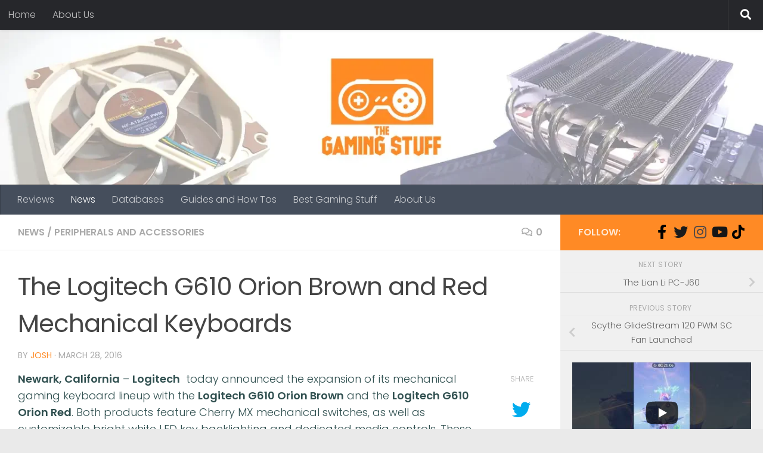

--- FILE ---
content_type: text/html; charset=UTF-8
request_url: https://thegamingstuff.com/news/logitech-g610-orion-brown-red-mechanical-keyboards/
body_size: 26032
content:
<!DOCTYPE html>
<html class="no-js" lang="en-US">
<head>
  <meta charset="UTF-8">
  <meta name="viewport" content="width=device-width, initial-scale=1.0">
  <link rel="profile" href="https://gmpg.org/xfn/11" />
  <link rel="pingback" href="https://thegamingstuff.com/xmlrpc.php">

  <meta name='robots' content='index, follow, max-image-preview:large, max-snippet:-1, max-video-preview:-1' />
<script>document.documentElement.className = document.documentElement.className.replace("no-js","js");</script>

	<!-- This site is optimized with the Yoast SEO plugin v23.3 - https://yoast.com/wordpress/plugins/seo/ -->
	<title>The Logitech G610 Orion Brown and Red Mechanical Keyboards - The Gaming Stuff</title>
	<link rel="canonical" href="https://thegamingstuff.com/news/logitech-g610-orion-brown-red-mechanical-keyboards/" />
	<meta property="og:locale" content="en_US" />
	<meta property="og:type" content="article" />
	<meta property="og:title" content="The Logitech G610 Orion Brown and Red Mechanical Keyboards - The Gaming Stuff" />
	<meta property="og:description" content="Newark, California &#8211; Logitech  today announced the expansion of its mechanical gaming keyboard lineup with the Logitech G610 Orion Brown and the Logitech G610 Orion Red. Both products feature Cherry MX mechanical switches, as well as&#046;&#046;&#046;" />
	<meta property="og:url" content="https://thegamingstuff.com/news/logitech-g610-orion-brown-red-mechanical-keyboards/" />
	<meta property="og:site_name" content="The Gaming Stuff" />
	<meta property="article:publisher" content="https://www.facebook.com/thegamingstuff" />
	<meta property="article:published_time" content="2016-03-28T16:56:32+00:00" />
	<meta property="og:image" content="https://i0.wp.com/thegamingstuff.com/wp-content/uploads/2016/03/Logitech-G610-Orion.jpg?fit=800%2C461&ssl=1" />
	<meta property="og:image:width" content="800" />
	<meta property="og:image:height" content="461" />
	<meta property="og:image:type" content="image/jpeg" />
	<meta name="author" content="Josh" />
	<meta name="twitter:card" content="summary_large_image" />
	<meta name="twitter:creator" content="@TheGamingStuff2" />
	<meta name="twitter:site" content="@TheGamingStuff2" />
	<meta name="twitter:label1" content="Written by" />
	<meta name="twitter:data1" content="Josh" />
	<meta name="twitter:label2" content="Est. reading time" />
	<meta name="twitter:data2" content="3 minutes" />
	<script type="application/ld+json" class="yoast-schema-graph">{"@context":"https://schema.org","@graph":[{"@type":"Article","@id":"https://thegamingstuff.com/news/logitech-g610-orion-brown-red-mechanical-keyboards/#article","isPartOf":{"@id":"https://thegamingstuff.com/news/logitech-g610-orion-brown-red-mechanical-keyboards/"},"author":{"name":"Josh","@id":"https://thegamingstuff.com/#/schema/person/d65adcb62695c269fb793dd6ab49cab6"},"headline":"The Logitech G610 Orion Brown and Red Mechanical Keyboards","datePublished":"2016-03-28T16:56:32+00:00","dateModified":"2016-03-28T16:56:32+00:00","mainEntityOfPage":{"@id":"https://thegamingstuff.com/news/logitech-g610-orion-brown-red-mechanical-keyboards/"},"wordCount":592,"commentCount":0,"publisher":{"@id":"https://thegamingstuff.com/#organization"},"image":{"@id":"https://thegamingstuff.com/news/logitech-g610-orion-brown-red-mechanical-keyboards/#primaryimage"},"thumbnailUrl":"https://i0.wp.com/thegamingstuff.com/wp-content/uploads/2016/03/Logitech-G610-Orion.jpg?fit=800%2C461&ssl=1","keywords":["logitech","mechanical keyboard"],"articleSection":["News","Peripherals and Accessories"],"inLanguage":"en-US","potentialAction":[{"@type":"CommentAction","name":"Comment","target":["https://thegamingstuff.com/news/logitech-g610-orion-brown-red-mechanical-keyboards/#respond"]}]},{"@type":"WebPage","@id":"https://thegamingstuff.com/news/logitech-g610-orion-brown-red-mechanical-keyboards/","url":"https://thegamingstuff.com/news/logitech-g610-orion-brown-red-mechanical-keyboards/","name":"The Logitech G610 Orion Brown and Red Mechanical Keyboards - The Gaming Stuff","isPartOf":{"@id":"https://thegamingstuff.com/#website"},"primaryImageOfPage":{"@id":"https://thegamingstuff.com/news/logitech-g610-orion-brown-red-mechanical-keyboards/#primaryimage"},"image":{"@id":"https://thegamingstuff.com/news/logitech-g610-orion-brown-red-mechanical-keyboards/#primaryimage"},"thumbnailUrl":"https://i0.wp.com/thegamingstuff.com/wp-content/uploads/2016/03/Logitech-G610-Orion.jpg?fit=800%2C461&ssl=1","datePublished":"2016-03-28T16:56:32+00:00","dateModified":"2016-03-28T16:56:32+00:00","breadcrumb":{"@id":"https://thegamingstuff.com/news/logitech-g610-orion-brown-red-mechanical-keyboards/#breadcrumb"},"inLanguage":"en-US","potentialAction":[{"@type":"ReadAction","target":["https://thegamingstuff.com/news/logitech-g610-orion-brown-red-mechanical-keyboards/"]}]},{"@type":"ImageObject","inLanguage":"en-US","@id":"https://thegamingstuff.com/news/logitech-g610-orion-brown-red-mechanical-keyboards/#primaryimage","url":"https://i0.wp.com/thegamingstuff.com/wp-content/uploads/2016/03/Logitech-G610-Orion.jpg?fit=800%2C461&ssl=1","contentUrl":"https://i0.wp.com/thegamingstuff.com/wp-content/uploads/2016/03/Logitech-G610-Orion.jpg?fit=800%2C461&ssl=1","width":800,"height":461,"caption":"Logitech G610 Orion"},{"@type":"BreadcrumbList","@id":"https://thegamingstuff.com/news/logitech-g610-orion-brown-red-mechanical-keyboards/#breadcrumb","itemListElement":[{"@type":"ListItem","position":1,"name":"Home","item":"https://thegamingstuff.com/"},{"@type":"ListItem","position":2,"name":"The Logitech G610 Orion Brown and Red Mechanical Keyboards"}]},{"@type":"WebSite","@id":"https://thegamingstuff.com/#website","url":"https://thegamingstuff.com/","name":"The Gaming Stuff","description":"Guides and reviews from your average gamer and DIY PC builder.","publisher":{"@id":"https://thegamingstuff.com/#organization"},"alternateName":"TGS","potentialAction":[{"@type":"SearchAction","target":{"@type":"EntryPoint","urlTemplate":"https://thegamingstuff.com/?s={search_term_string}"},"query-input":"required name=search_term_string"}],"inLanguage":"en-US"},{"@type":"Organization","@id":"https://thegamingstuff.com/#organization","name":"The Gaming Stuff","url":"https://thegamingstuff.com/","logo":{"@type":"ImageObject","inLanguage":"en-US","@id":"https://thegamingstuff.com/#/schema/logo/image/","url":"https://i0.wp.com/thegamingstuff.com/wp-content/uploads/2019/06/cropped-LOGO_full.png?fit=1000%2C715&ssl=1","contentUrl":"https://i0.wp.com/thegamingstuff.com/wp-content/uploads/2019/06/cropped-LOGO_full.png?fit=1000%2C715&ssl=1","width":1000,"height":715,"caption":"The Gaming Stuff"},"image":{"@id":"https://thegamingstuff.com/#/schema/logo/image/"},"sameAs":["https://www.facebook.com/thegamingstuff","https://x.com/TheGamingStuff2","https://www.instagram.com/the_gamingstuff/"]},{"@type":"Person","@id":"https://thegamingstuff.com/#/schema/person/d65adcb62695c269fb793dd6ab49cab6","name":"Josh","image":{"@type":"ImageObject","inLanguage":"en-US","@id":"https://thegamingstuff.com/#/schema/person/image/","url":"https://secure.gravatar.com/avatar/637a654f0b4015c886e8fb66dca8a148?s=96&d=mm&r=pg","contentUrl":"https://secure.gravatar.com/avatar/637a654f0b4015c886e8fb66dca8a148?s=96&d=mm&r=pg","caption":"Josh"},"url":"https://thegamingstuff.com/author/mike/"}]}</script>
	<!-- / Yoast SEO plugin. -->


<link rel='dns-prefetch' href='//secure.gravatar.com' />
<link rel='dns-prefetch' href='//stats.wp.com' />
<link rel='dns-prefetch' href='//v0.wordpress.com' />
<link rel='dns-prefetch' href='//i0.wp.com' />
<link rel='dns-prefetch' href='//c0.wp.com' />
<link rel="alternate" type="application/rss+xml" title="The Gaming Stuff &raquo; Feed" href="https://thegamingstuff.com/feed/" />
<link rel="alternate" type="application/rss+xml" title="The Gaming Stuff &raquo; Comments Feed" href="https://thegamingstuff.com/comments/feed/" />
<link id="hu-user-gfont" href="//fonts.googleapis.com/css?family=Poppins:300,400,500,600,700&subset=latin-ext" rel="stylesheet" type="text/css"><link rel="alternate" type="application/rss+xml" title="The Gaming Stuff &raquo; The Logitech G610 Orion Brown and Red Mechanical Keyboards Comments Feed" href="https://thegamingstuff.com/news/logitech-g610-orion-brown-red-mechanical-keyboards/feed/" />
<script>
window._wpemojiSettings = {"baseUrl":"https:\/\/s.w.org\/images\/core\/emoji\/15.0.3\/72x72\/","ext":".png","svgUrl":"https:\/\/s.w.org\/images\/core\/emoji\/15.0.3\/svg\/","svgExt":".svg","source":{"concatemoji":"https:\/\/thegamingstuff.com\/wp-includes\/js\/wp-emoji-release.min.js?ver=6.6.4"}};
/*! This file is auto-generated */
!function(i,n){var o,s,e;function c(e){try{var t={supportTests:e,timestamp:(new Date).valueOf()};sessionStorage.setItem(o,JSON.stringify(t))}catch(e){}}function p(e,t,n){e.clearRect(0,0,e.canvas.width,e.canvas.height),e.fillText(t,0,0);var t=new Uint32Array(e.getImageData(0,0,e.canvas.width,e.canvas.height).data),r=(e.clearRect(0,0,e.canvas.width,e.canvas.height),e.fillText(n,0,0),new Uint32Array(e.getImageData(0,0,e.canvas.width,e.canvas.height).data));return t.every(function(e,t){return e===r[t]})}function u(e,t,n){switch(t){case"flag":return n(e,"\ud83c\udff3\ufe0f\u200d\u26a7\ufe0f","\ud83c\udff3\ufe0f\u200b\u26a7\ufe0f")?!1:!n(e,"\ud83c\uddfa\ud83c\uddf3","\ud83c\uddfa\u200b\ud83c\uddf3")&&!n(e,"\ud83c\udff4\udb40\udc67\udb40\udc62\udb40\udc65\udb40\udc6e\udb40\udc67\udb40\udc7f","\ud83c\udff4\u200b\udb40\udc67\u200b\udb40\udc62\u200b\udb40\udc65\u200b\udb40\udc6e\u200b\udb40\udc67\u200b\udb40\udc7f");case"emoji":return!n(e,"\ud83d\udc26\u200d\u2b1b","\ud83d\udc26\u200b\u2b1b")}return!1}function f(e,t,n){var r="undefined"!=typeof WorkerGlobalScope&&self instanceof WorkerGlobalScope?new OffscreenCanvas(300,150):i.createElement("canvas"),a=r.getContext("2d",{willReadFrequently:!0}),o=(a.textBaseline="top",a.font="600 32px Arial",{});return e.forEach(function(e){o[e]=t(a,e,n)}),o}function t(e){var t=i.createElement("script");t.src=e,t.defer=!0,i.head.appendChild(t)}"undefined"!=typeof Promise&&(o="wpEmojiSettingsSupports",s=["flag","emoji"],n.supports={everything:!0,everythingExceptFlag:!0},e=new Promise(function(e){i.addEventListener("DOMContentLoaded",e,{once:!0})}),new Promise(function(t){var n=function(){try{var e=JSON.parse(sessionStorage.getItem(o));if("object"==typeof e&&"number"==typeof e.timestamp&&(new Date).valueOf()<e.timestamp+604800&&"object"==typeof e.supportTests)return e.supportTests}catch(e){}return null}();if(!n){if("undefined"!=typeof Worker&&"undefined"!=typeof OffscreenCanvas&&"undefined"!=typeof URL&&URL.createObjectURL&&"undefined"!=typeof Blob)try{var e="postMessage("+f.toString()+"("+[JSON.stringify(s),u.toString(),p.toString()].join(",")+"));",r=new Blob([e],{type:"text/javascript"}),a=new Worker(URL.createObjectURL(r),{name:"wpTestEmojiSupports"});return void(a.onmessage=function(e){c(n=e.data),a.terminate(),t(n)})}catch(e){}c(n=f(s,u,p))}t(n)}).then(function(e){for(var t in e)n.supports[t]=e[t],n.supports.everything=n.supports.everything&&n.supports[t],"flag"!==t&&(n.supports.everythingExceptFlag=n.supports.everythingExceptFlag&&n.supports[t]);n.supports.everythingExceptFlag=n.supports.everythingExceptFlag&&!n.supports.flag,n.DOMReady=!1,n.readyCallback=function(){n.DOMReady=!0}}).then(function(){return e}).then(function(){var e;n.supports.everything||(n.readyCallback(),(e=n.source||{}).concatemoji?t(e.concatemoji):e.wpemoji&&e.twemoji&&(t(e.twemoji),t(e.wpemoji)))}))}((window,document),window._wpemojiSettings);
</script>
<style id='wp-emoji-styles-inline-css'>

	img.wp-smiley, img.emoji {
		display: inline !important;
		border: none !important;
		box-shadow: none !important;
		height: 1em !important;
		width: 1em !important;
		margin: 0 0.07em !important;
		vertical-align: -0.1em !important;
		background: none !important;
		padding: 0 !important;
	}
</style>
<link rel='stylesheet' id='wp-block-library-css' href='https://c0.wp.com/c/6.6.4/wp-includes/css/dist/block-library/style.min.css' media='all' />
<link rel='stylesheet' id='mediaelement-css' href='https://c0.wp.com/c/6.6.4/wp-includes/js/mediaelement/mediaelementplayer-legacy.min.css' media='all' />
<link rel='stylesheet' id='wp-mediaelement-css' href='https://c0.wp.com/c/6.6.4/wp-includes/js/mediaelement/wp-mediaelement.min.css' media='all' />
<style id='jetpack-sharing-buttons-style-inline-css'>
.jetpack-sharing-buttons__services-list{display:flex;flex-direction:row;flex-wrap:wrap;gap:0;list-style-type:none;margin:5px;padding:0}.jetpack-sharing-buttons__services-list.has-small-icon-size{font-size:12px}.jetpack-sharing-buttons__services-list.has-normal-icon-size{font-size:16px}.jetpack-sharing-buttons__services-list.has-large-icon-size{font-size:24px}.jetpack-sharing-buttons__services-list.has-huge-icon-size{font-size:36px}@media print{.jetpack-sharing-buttons__services-list{display:none!important}}.editor-styles-wrapper .wp-block-jetpack-sharing-buttons{gap:0;padding-inline-start:0}ul.jetpack-sharing-buttons__services-list.has-background{padding:1.25em 2.375em}
</style>
<style id='classic-theme-styles-inline-css'>
/*! This file is auto-generated */
.wp-block-button__link{color:#fff;background-color:#32373c;border-radius:9999px;box-shadow:none;text-decoration:none;padding:calc(.667em + 2px) calc(1.333em + 2px);font-size:1.125em}.wp-block-file__button{background:#32373c;color:#fff;text-decoration:none}
</style>
<style id='global-styles-inline-css'>
:root{--wp--preset--aspect-ratio--square: 1;--wp--preset--aspect-ratio--4-3: 4/3;--wp--preset--aspect-ratio--3-4: 3/4;--wp--preset--aspect-ratio--3-2: 3/2;--wp--preset--aspect-ratio--2-3: 2/3;--wp--preset--aspect-ratio--16-9: 16/9;--wp--preset--aspect-ratio--9-16: 9/16;--wp--preset--color--black: #000000;--wp--preset--color--cyan-bluish-gray: #abb8c3;--wp--preset--color--white: #ffffff;--wp--preset--color--pale-pink: #f78da7;--wp--preset--color--vivid-red: #cf2e2e;--wp--preset--color--luminous-vivid-orange: #ff6900;--wp--preset--color--luminous-vivid-amber: #fcb900;--wp--preset--color--light-green-cyan: #7bdcb5;--wp--preset--color--vivid-green-cyan: #00d084;--wp--preset--color--pale-cyan-blue: #8ed1fc;--wp--preset--color--vivid-cyan-blue: #0693e3;--wp--preset--color--vivid-purple: #9b51e0;--wp--preset--gradient--vivid-cyan-blue-to-vivid-purple: linear-gradient(135deg,rgba(6,147,227,1) 0%,rgb(155,81,224) 100%);--wp--preset--gradient--light-green-cyan-to-vivid-green-cyan: linear-gradient(135deg,rgb(122,220,180) 0%,rgb(0,208,130) 100%);--wp--preset--gradient--luminous-vivid-amber-to-luminous-vivid-orange: linear-gradient(135deg,rgba(252,185,0,1) 0%,rgba(255,105,0,1) 100%);--wp--preset--gradient--luminous-vivid-orange-to-vivid-red: linear-gradient(135deg,rgba(255,105,0,1) 0%,rgb(207,46,46) 100%);--wp--preset--gradient--very-light-gray-to-cyan-bluish-gray: linear-gradient(135deg,rgb(238,238,238) 0%,rgb(169,184,195) 100%);--wp--preset--gradient--cool-to-warm-spectrum: linear-gradient(135deg,rgb(74,234,220) 0%,rgb(151,120,209) 20%,rgb(207,42,186) 40%,rgb(238,44,130) 60%,rgb(251,105,98) 80%,rgb(254,248,76) 100%);--wp--preset--gradient--blush-light-purple: linear-gradient(135deg,rgb(255,206,236) 0%,rgb(152,150,240) 100%);--wp--preset--gradient--blush-bordeaux: linear-gradient(135deg,rgb(254,205,165) 0%,rgb(254,45,45) 50%,rgb(107,0,62) 100%);--wp--preset--gradient--luminous-dusk: linear-gradient(135deg,rgb(255,203,112) 0%,rgb(199,81,192) 50%,rgb(65,88,208) 100%);--wp--preset--gradient--pale-ocean: linear-gradient(135deg,rgb(255,245,203) 0%,rgb(182,227,212) 50%,rgb(51,167,181) 100%);--wp--preset--gradient--electric-grass: linear-gradient(135deg,rgb(202,248,128) 0%,rgb(113,206,126) 100%);--wp--preset--gradient--midnight: linear-gradient(135deg,rgb(2,3,129) 0%,rgb(40,116,252) 100%);--wp--preset--font-size--small: 13px;--wp--preset--font-size--medium: 20px;--wp--preset--font-size--large: 36px;--wp--preset--font-size--x-large: 42px;--wp--preset--spacing--20: 0.44rem;--wp--preset--spacing--30: 0.67rem;--wp--preset--spacing--40: 1rem;--wp--preset--spacing--50: 1.5rem;--wp--preset--spacing--60: 2.25rem;--wp--preset--spacing--70: 3.38rem;--wp--preset--spacing--80: 5.06rem;--wp--preset--shadow--natural: 6px 6px 9px rgba(0, 0, 0, 0.2);--wp--preset--shadow--deep: 12px 12px 50px rgba(0, 0, 0, 0.4);--wp--preset--shadow--sharp: 6px 6px 0px rgba(0, 0, 0, 0.2);--wp--preset--shadow--outlined: 6px 6px 0px -3px rgba(255, 255, 255, 1), 6px 6px rgba(0, 0, 0, 1);--wp--preset--shadow--crisp: 6px 6px 0px rgba(0, 0, 0, 1);}:where(.is-layout-flex){gap: 0.5em;}:where(.is-layout-grid){gap: 0.5em;}body .is-layout-flex{display: flex;}.is-layout-flex{flex-wrap: wrap;align-items: center;}.is-layout-flex > :is(*, div){margin: 0;}body .is-layout-grid{display: grid;}.is-layout-grid > :is(*, div){margin: 0;}:where(.wp-block-columns.is-layout-flex){gap: 2em;}:where(.wp-block-columns.is-layout-grid){gap: 2em;}:where(.wp-block-post-template.is-layout-flex){gap: 1.25em;}:where(.wp-block-post-template.is-layout-grid){gap: 1.25em;}.has-black-color{color: var(--wp--preset--color--black) !important;}.has-cyan-bluish-gray-color{color: var(--wp--preset--color--cyan-bluish-gray) !important;}.has-white-color{color: var(--wp--preset--color--white) !important;}.has-pale-pink-color{color: var(--wp--preset--color--pale-pink) !important;}.has-vivid-red-color{color: var(--wp--preset--color--vivid-red) !important;}.has-luminous-vivid-orange-color{color: var(--wp--preset--color--luminous-vivid-orange) !important;}.has-luminous-vivid-amber-color{color: var(--wp--preset--color--luminous-vivid-amber) !important;}.has-light-green-cyan-color{color: var(--wp--preset--color--light-green-cyan) !important;}.has-vivid-green-cyan-color{color: var(--wp--preset--color--vivid-green-cyan) !important;}.has-pale-cyan-blue-color{color: var(--wp--preset--color--pale-cyan-blue) !important;}.has-vivid-cyan-blue-color{color: var(--wp--preset--color--vivid-cyan-blue) !important;}.has-vivid-purple-color{color: var(--wp--preset--color--vivid-purple) !important;}.has-black-background-color{background-color: var(--wp--preset--color--black) !important;}.has-cyan-bluish-gray-background-color{background-color: var(--wp--preset--color--cyan-bluish-gray) !important;}.has-white-background-color{background-color: var(--wp--preset--color--white) !important;}.has-pale-pink-background-color{background-color: var(--wp--preset--color--pale-pink) !important;}.has-vivid-red-background-color{background-color: var(--wp--preset--color--vivid-red) !important;}.has-luminous-vivid-orange-background-color{background-color: var(--wp--preset--color--luminous-vivid-orange) !important;}.has-luminous-vivid-amber-background-color{background-color: var(--wp--preset--color--luminous-vivid-amber) !important;}.has-light-green-cyan-background-color{background-color: var(--wp--preset--color--light-green-cyan) !important;}.has-vivid-green-cyan-background-color{background-color: var(--wp--preset--color--vivid-green-cyan) !important;}.has-pale-cyan-blue-background-color{background-color: var(--wp--preset--color--pale-cyan-blue) !important;}.has-vivid-cyan-blue-background-color{background-color: var(--wp--preset--color--vivid-cyan-blue) !important;}.has-vivid-purple-background-color{background-color: var(--wp--preset--color--vivid-purple) !important;}.has-black-border-color{border-color: var(--wp--preset--color--black) !important;}.has-cyan-bluish-gray-border-color{border-color: var(--wp--preset--color--cyan-bluish-gray) !important;}.has-white-border-color{border-color: var(--wp--preset--color--white) !important;}.has-pale-pink-border-color{border-color: var(--wp--preset--color--pale-pink) !important;}.has-vivid-red-border-color{border-color: var(--wp--preset--color--vivid-red) !important;}.has-luminous-vivid-orange-border-color{border-color: var(--wp--preset--color--luminous-vivid-orange) !important;}.has-luminous-vivid-amber-border-color{border-color: var(--wp--preset--color--luminous-vivid-amber) !important;}.has-light-green-cyan-border-color{border-color: var(--wp--preset--color--light-green-cyan) !important;}.has-vivid-green-cyan-border-color{border-color: var(--wp--preset--color--vivid-green-cyan) !important;}.has-pale-cyan-blue-border-color{border-color: var(--wp--preset--color--pale-cyan-blue) !important;}.has-vivid-cyan-blue-border-color{border-color: var(--wp--preset--color--vivid-cyan-blue) !important;}.has-vivid-purple-border-color{border-color: var(--wp--preset--color--vivid-purple) !important;}.has-vivid-cyan-blue-to-vivid-purple-gradient-background{background: var(--wp--preset--gradient--vivid-cyan-blue-to-vivid-purple) !important;}.has-light-green-cyan-to-vivid-green-cyan-gradient-background{background: var(--wp--preset--gradient--light-green-cyan-to-vivid-green-cyan) !important;}.has-luminous-vivid-amber-to-luminous-vivid-orange-gradient-background{background: var(--wp--preset--gradient--luminous-vivid-amber-to-luminous-vivid-orange) !important;}.has-luminous-vivid-orange-to-vivid-red-gradient-background{background: var(--wp--preset--gradient--luminous-vivid-orange-to-vivid-red) !important;}.has-very-light-gray-to-cyan-bluish-gray-gradient-background{background: var(--wp--preset--gradient--very-light-gray-to-cyan-bluish-gray) !important;}.has-cool-to-warm-spectrum-gradient-background{background: var(--wp--preset--gradient--cool-to-warm-spectrum) !important;}.has-blush-light-purple-gradient-background{background: var(--wp--preset--gradient--blush-light-purple) !important;}.has-blush-bordeaux-gradient-background{background: var(--wp--preset--gradient--blush-bordeaux) !important;}.has-luminous-dusk-gradient-background{background: var(--wp--preset--gradient--luminous-dusk) !important;}.has-pale-ocean-gradient-background{background: var(--wp--preset--gradient--pale-ocean) !important;}.has-electric-grass-gradient-background{background: var(--wp--preset--gradient--electric-grass) !important;}.has-midnight-gradient-background{background: var(--wp--preset--gradient--midnight) !important;}.has-small-font-size{font-size: var(--wp--preset--font-size--small) !important;}.has-medium-font-size{font-size: var(--wp--preset--font-size--medium) !important;}.has-large-font-size{font-size: var(--wp--preset--font-size--large) !important;}.has-x-large-font-size{font-size: var(--wp--preset--font-size--x-large) !important;}
:where(.wp-block-post-template.is-layout-flex){gap: 1.25em;}:where(.wp-block-post-template.is-layout-grid){gap: 1.25em;}
:where(.wp-block-columns.is-layout-flex){gap: 2em;}:where(.wp-block-columns.is-layout-grid){gap: 2em;}
:root :where(.wp-block-pullquote){font-size: 1.5em;line-height: 1.6;}
</style>
<link rel='stylesheet' id='hueman-main-style-css' href='https://thegamingstuff.com/wp-content/themes/hueman/assets/front/css/main.min.css?ver=3.7.25' media='all' />
<style id='hueman-main-style-inline-css'>
body { font-family:'Poppins', sans-serif;font-size:1.00rem }@media only screen and (min-width: 720px) {
        .nav > li { font-size:1.00rem; }
      }.sidebar .widget { padding-left: 20px; padding-right: 20px; padding-top: 20px; }::selection { background-color: #ff8a25; }
::-moz-selection { background-color: #ff8a25; }a,a>span.hu-external::after,.themeform label .required,#flexslider-featured .flex-direction-nav .flex-next:hover,#flexslider-featured .flex-direction-nav .flex-prev:hover,.post-hover:hover .post-title a,.post-title a:hover,.sidebar.s1 .post-nav li a:hover i,.content .post-nav li a:hover i,.post-related a:hover,.sidebar.s1 .widget_rss ul li a,#footer .widget_rss ul li a,.sidebar.s1 .widget_calendar a,#footer .widget_calendar a,.sidebar.s1 .alx-tab .tab-item-category a,.sidebar.s1 .alx-posts .post-item-category a,.sidebar.s1 .alx-tab li:hover .tab-item-title a,.sidebar.s1 .alx-tab li:hover .tab-item-comment a,.sidebar.s1 .alx-posts li:hover .post-item-title a,#footer .alx-tab .tab-item-category a,#footer .alx-posts .post-item-category a,#footer .alx-tab li:hover .tab-item-title a,#footer .alx-tab li:hover .tab-item-comment a,#footer .alx-posts li:hover .post-item-title a,.comment-tabs li.active a,.comment-awaiting-moderation,.child-menu a:hover,.child-menu .current_page_item > a,.wp-pagenavi a{ color: #ff8a25; }input[type="submit"],.themeform button[type="submit"],.sidebar.s1 .sidebar-top,.sidebar.s1 .sidebar-toggle,#flexslider-featured .flex-control-nav li a.flex-active,.post-tags a:hover,.sidebar.s1 .widget_calendar caption,#footer .widget_calendar caption,.author-bio .bio-avatar:after,.commentlist li.bypostauthor > .comment-body:after,.commentlist li.comment-author-admin > .comment-body:after{ background-color: #ff8a25; }.post-format .format-container { border-color: #ff8a25; }.sidebar.s1 .alx-tabs-nav li.active a,#footer .alx-tabs-nav li.active a,.comment-tabs li.active a,.wp-pagenavi a:hover,.wp-pagenavi a:active,.wp-pagenavi span.current{ border-bottom-color: #ff8a25!important; }.sidebar.s2 .post-nav li a:hover i,
.sidebar.s2 .widget_rss ul li a,
.sidebar.s2 .widget_calendar a,
.sidebar.s2 .alx-tab .tab-item-category a,
.sidebar.s2 .alx-posts .post-item-category a,
.sidebar.s2 .alx-tab li:hover .tab-item-title a,
.sidebar.s2 .alx-tab li:hover .tab-item-comment a,
.sidebar.s2 .alx-posts li:hover .post-item-title a { color: #423b3b; }
.sidebar.s2 .sidebar-top,.sidebar.s2 .sidebar-toggle,.post-comments,.jp-play-bar,.jp-volume-bar-value,.sidebar.s2 .widget_calendar caption{ background-color: #423b3b; }.sidebar.s2 .alx-tabs-nav li.active a { border-bottom-color: #423b3b; }
.post-comments::before { border-right-color: #423b3b; }
      .search-expand,
              #nav-topbar.nav-container { background-color: #26272b}@media only screen and (min-width: 720px) {
                #nav-topbar .nav ul { background-color: #26272b; }
              }.is-scrolled #header .nav-container.desktop-sticky,
              .is-scrolled #header .search-expand { background-color: #26272b; background-color: rgba(38,39,43,0.90) }.is-scrolled .topbar-transparent #nav-topbar.desktop-sticky .nav ul { background-color: #26272b; background-color: rgba(38,39,43,0.95) }#header { background-color: #33363b; }
@media only screen and (min-width: 720px) {
  #nav-header .nav ul { background-color: #33363b; }
}
        #header #nav-mobile { background-color: #33363b; }.is-scrolled #header #nav-mobile { background-color: #33363b; background-color: rgba(51,54,59,0.90) }#nav-header.nav-container, #main-header-search .search-expand { background-color: ; }
@media only screen and (min-width: 720px) {
  #nav-header .nav ul { background-color: ; }
}
        .site-title a img { max-height: 150px; }body { background-color: #eaeaea; }
</style>
<link rel='stylesheet' id='hueman-font-awesome-css' href='https://thegamingstuff.com/wp-content/themes/hueman/assets/front/css/font-awesome.min.css?ver=3.7.25' media='all' />
<style id='jetpack_facebook_likebox-inline-css'>
.widget_facebook_likebox {
	overflow: hidden;
}

</style>
<link rel='stylesheet' id='social-logos-css' href='https://c0.wp.com/p/jetpack/13.7.1/_inc/social-logos/social-logos.min.css' media='all' />
<link rel='stylesheet' id='jetpack_css-css' href='https://c0.wp.com/p/jetpack/13.7.1/css/jetpack.css' media='all' />
<script id="jetpack_related-posts-js-extra">
var related_posts_js_options = {"post_heading":"h4"};
</script>
<script src="https://c0.wp.com/p/jetpack/13.7.1/_inc/build/related-posts/related-posts.min.js" id="jetpack_related-posts-js"></script>
<script src="https://c0.wp.com/c/6.6.4/wp-includes/js/jquery/jquery.min.js" id="jquery-core-js"></script>
<script src="https://c0.wp.com/c/6.6.4/wp-includes/js/jquery/jquery-migrate.min.js" id="jquery-migrate-js"></script>
<link rel="https://api.w.org/" href="https://thegamingstuff.com/wp-json/" /><link rel="alternate" title="JSON" type="application/json" href="https://thegamingstuff.com/wp-json/wp/v2/posts/1120" /><link rel="EditURI" type="application/rsd+xml" title="RSD" href="https://thegamingstuff.com/xmlrpc.php?rsd" />
<meta name="generator" content="WordPress 6.6.4" />
<link rel='shortlink' href='https://wp.me/p74WSX-i4' />
<link rel="alternate" title="oEmbed (JSON)" type="application/json+oembed" href="https://thegamingstuff.com/wp-json/oembed/1.0/embed?url=https%3A%2F%2Fthegamingstuff.com%2Fnews%2Flogitech-g610-orion-brown-red-mechanical-keyboards%2F" />
<link rel="alternate" title="oEmbed (XML)" type="text/xml+oembed" href="https://thegamingstuff.com/wp-json/oembed/1.0/embed?url=https%3A%2F%2Fthegamingstuff.com%2Fnews%2Flogitech-g610-orion-brown-red-mechanical-keyboards%2F&#038;format=xml" />
	<style>img#wpstats{display:none}</style>
		    <link rel="preload" as="font" type="font/woff2" href="https://thegamingstuff.com/wp-content/themes/hueman/assets/front/webfonts/fa-brands-400.woff2?v=5.15.2" crossorigin="anonymous"/>
    <link rel="preload" as="font" type="font/woff2" href="https://thegamingstuff.com/wp-content/themes/hueman/assets/front/webfonts/fa-regular-400.woff2?v=5.15.2" crossorigin="anonymous"/>
    <link rel="preload" as="font" type="font/woff2" href="https://thegamingstuff.com/wp-content/themes/hueman/assets/front/webfonts/fa-solid-900.woff2?v=5.15.2" crossorigin="anonymous"/>
  <!--[if lt IE 9]>
<script src="https://thegamingstuff.com/wp-content/themes/hueman/assets/front/js/ie/html5shiv-printshiv.min.js"></script>
<script src="https://thegamingstuff.com/wp-content/themes/hueman/assets/front/js/ie/selectivizr.js"></script>
<![endif]-->
<link rel="icon" href="https://i0.wp.com/thegamingstuff.com/wp-content/uploads/2019/06/cropped-LOGO_website_icon-1.png?fit=32%2C32&#038;ssl=1" sizes="32x32" />
<link rel="icon" href="https://i0.wp.com/thegamingstuff.com/wp-content/uploads/2019/06/cropped-LOGO_website_icon-1.png?fit=192%2C192&#038;ssl=1" sizes="192x192" />
<link rel="apple-touch-icon" href="https://i0.wp.com/thegamingstuff.com/wp-content/uploads/2019/06/cropped-LOGO_website_icon-1.png?fit=180%2C180&#038;ssl=1" />
<meta name="msapplication-TileImage" content="https://i0.wp.com/thegamingstuff.com/wp-content/uploads/2019/06/cropped-LOGO_website_icon-1.png?fit=270%2C270&#038;ssl=1" />
<style type="text/css" id="wp-custom-css">p {
  color: darkslategray;
}</style></head>

<body data-rsssl=1 class="post-template-default single single-post postid-1120 single-format-standard wp-custom-logo wp-embed-responsive col-2cl boxed topbar-enabled header-desktop-sticky header-mobile-sticky hueman-3-7-25 chrome">
<div id="wrapper">
  <a class="screen-reader-text skip-link" href="#content">Skip to content</a>
  
  <header id="header" class="main-menu-mobile-on one-mobile-menu main_menu header-ads-desktop  topbar-transparent has-header-img">
        <nav class="nav-container group mobile-menu mobile-sticky " id="nav-mobile" data-menu-id="header-1">
  <div class="mobile-title-logo-in-header"><p class="site-title">                  <a class="custom-logo-link" href="https://thegamingstuff.com/" rel="home" title="The Gaming Stuff | Home page"><img src="https://i0.wp.com/thegamingstuff.com/wp-content/uploads/2020/07/cropped-thegamingstuff-mobile.png?fit=120%2C45&#038;ssl=1" alt="The Gaming Stuff" width="120" height="45"/></a>                </p></div>
        
                    <!-- <div class="ham__navbar-toggler collapsed" aria-expanded="false">
          <div class="ham__navbar-span-wrapper">
            <span class="ham-toggler-menu__span"></span>
          </div>
        </div> -->
        <button class="ham__navbar-toggler-two collapsed" title="Menu" aria-expanded="false">
          <span class="ham__navbar-span-wrapper">
            <span class="line line-1"></span>
            <span class="line line-2"></span>
            <span class="line line-3"></span>
          </span>
        </button>
            
      <div class="nav-text"></div>
      <div class="nav-wrap container">
                  <ul class="nav container-inner group mobile-search">
                            <li>
                  <form role="search" method="get" class="search-form" action="https://thegamingstuff.com/">
				<label>
					<span class="screen-reader-text">Search for:</span>
					<input type="search" class="search-field" placeholder="Search &hellip;" value="" name="s" />
				</label>
				<input type="submit" class="search-submit" value="Search" />
			</form>                </li>
                      </ul>
                <ul id="menu-main-menu" class="nav container-inner group"><li id="menu-item-1731" class="menu-item menu-item-type-custom menu-item-object-custom menu-item-1731"><a href="https://thegamingstuff.com/category/reviews/">Reviews</a></li>
<li id="menu-item-8" class="menu-item menu-item-type-taxonomy menu-item-object-category current-post-ancestor current-menu-parent current-post-parent menu-item-8"><a href="https://thegamingstuff.com/category/news/">News</a></li>
<li id="menu-item-2181" class="menu-item menu-item-type-taxonomy menu-item-object-category menu-item-2181"><a href="https://thegamingstuff.com/category/database/">Databases</a></li>
<li id="menu-item-1202" class="menu-item menu-item-type-taxonomy menu-item-object-category menu-item-1202"><a href="https://thegamingstuff.com/category/guides/">Guides and How Tos</a></li>
<li id="menu-item-792" class="menu-item menu-item-type-taxonomy menu-item-object-category menu-item-792"><a href="https://thegamingstuff.com/category/best-gaming-stuff/">Best Gaming Stuff</a></li>
<li id="menu-item-835" class="menu-item menu-item-type-custom menu-item-object-custom menu-item-835"><a href="https://thegamingstuff.com/about-us/">About Us</a></li>
</ul>      </div>
</nav><!--/#nav-topbar-->  
        <nav class="nav-container group desktop-menu desktop-sticky " id="nav-topbar" data-menu-id="header-2">
    <div class="nav-text"></div>
  <div class="topbar-toggle-down">
    <i class="fas fa-angle-double-down" aria-hidden="true" data-toggle="down" title="Expand menu"></i>
    <i class="fas fa-angle-double-up" aria-hidden="true" data-toggle="up" title="Collapse menu"></i>
  </div>
  <div class="nav-wrap container">
    <ul class="nav container-inner group"><li ><a href="https://thegamingstuff.com/">Home</a></li><li class="page_item page-item-548"><a href="https://thegamingstuff.com/about-us/">About Us</a></li></ul>  </div>
      <div id="topbar-header-search" class="container">
      <div class="container-inner">
        <button class="toggle-search"><i class="fas fa-search"></i></button>
        <div class="search-expand">
          <div class="search-expand-inner"><form role="search" method="get" class="search-form" action="https://thegamingstuff.com/">
				<label>
					<span class="screen-reader-text">Search for:</span>
					<input type="search" class="search-field" placeholder="Search &hellip;" value="" name="s" />
				</label>
				<input type="submit" class="search-submit" value="Search" />
			</form></div>
        </div>
      </div><!--/.container-inner-->
    </div><!--/.container-->
  
</nav><!--/#nav-topbar-->  
  <div class="container group">
        <div class="container-inner">

                <div id="header-image-wrap">
              <div class="group hu-pad central-header-zone">
                                                  </div>

              <a href="https://thegamingstuff.com/" rel="home"><img src="https://thegamingstuff.com/wp-content/uploads/2025/07/cropped-banner.webp" width="1380" height="280" alt="" class="new-site-image" srcset="https://i0.wp.com/thegamingstuff.com/wp-content/uploads/2025/07/cropped-banner.webp?w=1380&amp;ssl=1 1380w, https://i0.wp.com/thegamingstuff.com/wp-content/uploads/2025/07/cropped-banner.webp?resize=300%2C61&amp;ssl=1 300w, https://i0.wp.com/thegamingstuff.com/wp-content/uploads/2025/07/cropped-banner.webp?resize=1024%2C208&amp;ssl=1 1024w" sizes="(max-width: 1380px) 100vw, 1380px" decoding="async" fetchpriority="high" /></a>          </div>
      
                <nav class="nav-container group desktop-menu " id="nav-header" data-menu-id="header-3">
    <div class="nav-text"><!-- put your mobile menu text here --></div>

  <div class="nav-wrap container">
        <ul id="menu-main-menu-1" class="nav container-inner group"><li class="menu-item menu-item-type-custom menu-item-object-custom menu-item-1731"><a href="https://thegamingstuff.com/category/reviews/">Reviews</a></li>
<li class="menu-item menu-item-type-taxonomy menu-item-object-category current-post-ancestor current-menu-parent current-post-parent menu-item-8"><a href="https://thegamingstuff.com/category/news/">News</a></li>
<li class="menu-item menu-item-type-taxonomy menu-item-object-category menu-item-2181"><a href="https://thegamingstuff.com/category/database/">Databases</a></li>
<li class="menu-item menu-item-type-taxonomy menu-item-object-category menu-item-1202"><a href="https://thegamingstuff.com/category/guides/">Guides and How Tos</a></li>
<li class="menu-item menu-item-type-taxonomy menu-item-object-category menu-item-792"><a href="https://thegamingstuff.com/category/best-gaming-stuff/">Best Gaming Stuff</a></li>
<li class="menu-item menu-item-type-custom menu-item-object-custom menu-item-835"><a href="https://thegamingstuff.com/about-us/">About Us</a></li>
</ul>  </div>
</nav><!--/#nav-header-->      
    </div><!--/.container-inner-->
      </div><!--/.container-->

</header><!--/#header-->
  
  <div class="container" id="page">
    <div class="container-inner">
            <div class="main">
        <div class="main-inner group">
          
              <main class="content" id="content">
              <div class="page-title hu-pad group">
          	    		<ul class="meta-single group">
    			<li class="category"><a href="https://thegamingstuff.com/category/news/" rel="category tag">News</a> <span>/</span> <a href="https://thegamingstuff.com/category/news/peripherals/" rel="category tag">Peripherals and Accessories</a></li>
    			    			<li class="comments"><a href="https://thegamingstuff.com/news/logitech-g610-orion-brown-red-mechanical-keyboards/#respond"><i class="far fa-comments"></i>0</a></li>
    			    		</ul>
            
    </div><!--/.page-title-->
          <div class="hu-pad group">
              <article class="post-1120 post type-post status-publish format-standard has-post-thumbnail hentry category-news category-peripherals tag-logitech tag-mechanical-keyboard">
    <div class="post-inner group">

      <h1 class="post-title entry-title">The Logitech G610 Orion Brown and Red Mechanical Keyboards</h1>
  <p class="post-byline">
       by     <span class="vcard author">
       <span class="fn"><a href="https://thegamingstuff.com/author/mike/" title="Posts by Josh" rel="author">Josh</a></span>
     </span>
     &middot;
                          <span class="published">March 28, 2016</span>
          </p>

                                
      <div class="clear"></div>

      <div class="entry themeform share">
        <div class="entry-inner">
          <p><strong>Newark, California</strong> &#8211; <strong>Logitech</strong>  today announced the expansion of its mechanical gaming keyboard lineup with the <strong>Logitech G610 Orion Brown</strong> and the <strong>Logitech G610 Orion Red</strong>. Both products feature Cherry MX mechanical switches, as well as customizable bright white LED key backlighting and dedicated media controls. These full-size mechanical gaming keyboards integrate industry-leading technology and quality of construction in a uniquely crafted design to deliver peak performance for a pure gaming experience.</p>
<p style="text-align: center;"><strong><img decoding="async" data-attachment-id="1122" data-permalink="https://thegamingstuff.com/news/logitech-g610-orion-brown-red-mechanical-keyboards/attachment/logitech-g610-orion/" data-orig-file="https://i0.wp.com/thegamingstuff.com/wp-content/uploads/2016/03/Logitech-G610-Orion.jpg?fit=800%2C461&amp;ssl=1" data-orig-size="800,461" data-comments-opened="1" data-image-meta="{&quot;aperture&quot;:&quot;0&quot;,&quot;credit&quot;:&quot;&quot;,&quot;camera&quot;:&quot;&quot;,&quot;caption&quot;:&quot;&quot;,&quot;created_timestamp&quot;:&quot;0&quot;,&quot;copyright&quot;:&quot;&quot;,&quot;focal_length&quot;:&quot;0&quot;,&quot;iso&quot;:&quot;0&quot;,&quot;shutter_speed&quot;:&quot;0&quot;,&quot;title&quot;:&quot;&quot;,&quot;orientation&quot;:&quot;0&quot;}" data-image-title="Logitech G610 Orion" data-image-description="" data-image-caption="" data-medium-file="https://i0.wp.com/thegamingstuff.com/wp-content/uploads/2016/03/Logitech-G610-Orion.jpg?fit=300%2C173&amp;ssl=1" data-large-file="https://i0.wp.com/thegamingstuff.com/wp-content/uploads/2016/03/Logitech-G610-Orion.jpg?fit=800%2C461&amp;ssl=1" tabindex="0" role="button" class="alignnone size-full wp-image-1122" src="https://i0.wp.com/thegamingstuff.com/wp-content/uploads/2016/03/Logitech-G610-Orion.jpg?resize=800%2C461" alt="Logitech G610 Orion" width="800" height="461" srcset="https://i0.wp.com/thegamingstuff.com/wp-content/uploads/2016/03/Logitech-G610-Orion.jpg?w=800&amp;ssl=1 800w, https://i0.wp.com/thegamingstuff.com/wp-content/uploads/2016/03/Logitech-G610-Orion.jpg?resize=300%2C173&amp;ssl=1 300w" sizes="(max-width: 800px) 100vw, 800px" data-recalc-dims="1" /></strong></p>
<p class="bwmarginl2">Tweet now: Logitech unveils #G610 keyboards &#8211; Cherry MX &amp; pure performance design @LogitechG #GameWithPassion #WinWithScience <a href="http://cts.businesswire.com/ct/CT?id=smartlink&amp;url=http%3A%2F%2Fblog.logitech.com%2F%3Fp%3D24523&amp;esheet=51298241&amp;newsitemid=20160317005254&amp;lan=en-US&amp;anchor=http%3A%2F%2Fblog.logitech.com%2F%3Fp%3D24523&amp;index=4&amp;md5=88603d78b65a3ed6924cb8f356b5532d" rel="nofollow">http://blog.logitech.com/?p=24523</a></p>
<p>“Keyboard enthusiasts want a variety of options,” said Ujesh Desai, vice president and general manager of gaming at Logitech. “Our new G610 Orion keyboards deliver a clean, sophisticated design along with a choice of mechanical switches.”</p>
<p><b>Pure Performance-Driven Design</b></p>
<p>Every aspect of the Logitech G610 Orion Brown and the Logitech G610 Orion Red – from the simplest details, such as fingerprint-masking matte texture and a durable braided cable, to the most complex details, including advanced bright white LED key backlighting – is precisely engineered. The result is industry-leading technology and quality of construction in a uniquely crafted design.</p>
<p><b>Cherry MX Key Switches</b></p>
<p>The Logitech G610 Orion Brown and the Logitech G610 Orion Red feature Cherry MX mechanical switches, which are the industry standard in mechanical keyboards. Cherry MX switches are rated over 50 million keystrokes and actuate precisely for a reliable gaming experience. Low-noise Cherry MX Brown switches have a tactile bump for feedback while you type, while low-noise Cherry MX Red switches have a linear keypress for rapid-fire actuation.</p>
<p><b>Customizable LED Backlighting</b></p>
<p>Use Logitech Gaming Software (LGS) to select and personalize brightness for each key to match your style, system or environment, or set lighting to sleep when you aren’t using the system. Light up keys to keep track of spells and other commands. Additionally, use LGS to synchronize lighting patterns and effects with other Logitech G gaming gear so your devices can display the same lighting pattern. Available patterns include breathing or light wave.</p>
<p><b>Easy-Access Media Controls</b></p>
<p>The Logitech G610 Orion Brown and the Logitech G610 Orion Red feature dedicated media controls that can be used to play, pause and mute music and videos instantly, so you can control your background track without switching out of your game. Use the roller to adjust the volume, or skip to the next song with the touch of a button.</p>
<p><b>Full Customization</b></p>
<p>Get full control of the Logitech G610 Orion Brown and the Logitech G610 Orion Red with LGS. Customize your favorite games with custom button macros on the F1-F12 keys. Control lighting on individual keys and determine which keys are turned off when you turn on Game Mode.</p>
<p><b>Pricing and Availability</b></p>
<p>The Logitech G610 Orion Brown and the Logitech G610 Orion Red are expected to be available in the U.S. and Europe beginning in March 2016, for a suggested retail price of $119 and €139. For more information please visit gaming.logitech.com or our <a href="http://cts.businesswire.com/ct/CT?id=smartlink&amp;url=http%3A%2F%2Fblog.logitech.com%2F%3Fp%3D24523&amp;esheet=51298241&amp;newsitemid=20160317005254&amp;lan=en-US&amp;anchor=blog&amp;index=5&amp;md5=4841ae222d9e4b03f83a32b9d735366a" rel="nofollow">blog</a>.</p>
<p style="text-align: center;"><strong><a href="http://amzn.to/1UqekQs" target="_blank">Check out Logitech on Amazon</a></strong></p>
<p style="text-align: center;"><iframe style="width: 120px; height: 240px;" src="//ws-na.amazon-adsystem.com/widgets/q?ServiceVersion=20070822&amp;OneJS=1&amp;Operation=GetAdHtml&amp;MarketPlace=US&amp;source=ss&amp;ref=as_ss_li_til&amp;ad_type=product_link&amp;tracking_id=thegamingstuff-20&amp;marketplace=amazon&amp;region=US&amp;placement=B00N3OELPU&amp;asins=B00N3OELPU&amp;linkId=cdf8273c4a5e065019b5e0f211f95f35&amp;show_border=false&amp;link_opens_in_new_window=true" width="300" height="150" frameborder="0" marginwidth="0" marginheight="0" scrolling="no"></iframe><iframe loading="lazy" style="width: 120px; height: 240px;" src="//ws-na.amazon-adsystem.com/widgets/q?ServiceVersion=20070822&amp;OneJS=1&amp;Operation=GetAdHtml&amp;MarketPlace=US&amp;source=ss&amp;ref=as_ss_li_til&amp;ad_type=product_link&amp;tracking_id=thegamingstuff-20&amp;marketplace=amazon&amp;region=US&amp;placement=B00QI2WPJ8&amp;asins=B00QI2WPJ8&amp;linkId=8337c0efeaa29364bd740a2fe6ed7984&amp;show_border=false&amp;link_opens_in_new_window=true" width="300" height="150" frameborder="0" marginwidth="0" marginheight="0" scrolling="no"></iframe><iframe loading="lazy" style="width: 120px; height: 240px;" src="//ws-na.amazon-adsystem.com/widgets/q?ServiceVersion=20070822&amp;OneJS=1&amp;Operation=GetAdHtml&amp;MarketPlace=US&amp;source=ss&amp;ref=as_ss_li_til&amp;ad_type=product_link&amp;tracking_id=thegamingstuff-20&amp;marketplace=amazon&amp;region=US&amp;placement=B003VAHYNC&amp;asins=B003VAHYNC&amp;linkId=5b68235aef57dc432f9443f454702047&amp;show_border=false&amp;link_opens_in_new_window=true" width="300" height="150" frameborder="0" marginwidth="0" marginheight="0" scrolling="no"></iframe><iframe loading="lazy" style="width: 120px; height: 240px;" src="//ws-na.amazon-adsystem.com/widgets/q?ServiceVersion=20070822&amp;OneJS=1&amp;Operation=GetAdHtml&amp;MarketPlace=US&amp;source=ss&amp;ref=as_ss_li_til&amp;ad_type=product_link&amp;tracking_id=thegamingstuff-20&amp;marketplace=amazon&amp;region=US&amp;placement=B014EUQOGK&amp;asins=B014EUQOGK&amp;linkId=bf1f0679b2276424a0116118717805f5&amp;show_border=false&amp;link_opens_in_new_window=true" width="300" height="150" frameborder="0" marginwidth="0" marginheight="0" scrolling="no"></iframe><iframe loading="lazy" style="width: 120px; height: 240px;" src="//ws-na.amazon-adsystem.com/widgets/q?ServiceVersion=20070822&amp;OneJS=1&amp;Operation=GetAdHtml&amp;MarketPlace=US&amp;source=ss&amp;ref=as_ss_li_til&amp;ad_type=product_link&amp;tracking_id=thegamingstuff-20&amp;marketplace=amazon&amp;region=US&amp;placement=B00J2LIC44&amp;asins=B00J2LIC44&amp;linkId=dfdd2495201711dfbb77d715f32455e9&amp;show_border=false&amp;link_opens_in_new_window=true" width="300" height="150" frameborder="0" marginwidth="0" marginheight="0" scrolling="no"></iframe></p>
<p><b>About Logitech</b></p>
<p>Logitech designs products that have an everyday place in people&#8217;s lives, connecting them to the digital experiences they care about. Over 30 years ago Logitech started connecting people through computers, and now it’s designing products that bring people together through music, gaming, video and computing. Founded in 1981, Logitech International is a Swiss public company listed on the SIX Swiss Exchange (LOGN) and on the Nasdaq Global Select Market (LOGI). Find Logitech at <a href="http://cts.businesswire.com/ct/CT?id=smartlink&amp;url=http%3A%2F%2Fwww.logitech.com%2F&amp;esheet=51298241&amp;newsitemid=20160317005254&amp;lan=en-US&amp;anchor=www.logitech.com&amp;index=6&amp;md5=b0d7de1013f5ab7afb7735406d0e6580" rel="nofollow">www.logitech.com</a>, the <a href="http://cts.businesswire.com/ct/CT?id=smartlink&amp;url=http%3A%2F%2Fblog.logitech.com%2F&amp;esheet=51298241&amp;newsitemid=20160317005254&amp;lan=en-US&amp;anchor=company%C2%A0blog&amp;index=7&amp;md5=8bbdc8bc6f4724c99483783323c92097" rel="nofollow">company blog</a> or <a href="http://cts.businesswire.com/ct/CT?id=smartlink&amp;url=https%3A%2F%2Ftwitter.com%2FLogitech&amp;esheet=51298241&amp;newsitemid=20160317005254&amp;lan=en-US&amp;anchor=%40Logitech&amp;index=8&amp;md5=da4eb1175a1f1e41789cc623d5be6422" rel="nofollow">@Logitech</a>.</p>
<div class="sharedaddy sd-sharing-enabled"><div class="robots-nocontent sd-block sd-social sd-social-icon sd-sharing"><h3 class="sd-title">Share this:</h3><div class="sd-content"><ul><li class="share-twitter"><a rel="nofollow noopener noreferrer" data-shared="sharing-twitter-1120" class="share-twitter sd-button share-icon no-text" href="https://thegamingstuff.com/news/logitech-g610-orion-brown-red-mechanical-keyboards/?share=twitter" target="_blank" title="Click to share on Twitter" ><span></span><span class="sharing-screen-reader-text">Click to share on Twitter (Opens in new window)</span></a></li><li class="share-facebook"><a rel="nofollow noopener noreferrer" data-shared="sharing-facebook-1120" class="share-facebook sd-button share-icon no-text" href="https://thegamingstuff.com/news/logitech-g610-orion-brown-red-mechanical-keyboards/?share=facebook" target="_blank" title="Click to share on Facebook" ><span></span><span class="sharing-screen-reader-text">Click to share on Facebook (Opens in new window)</span></a></li><li class="share-end"></li></ul></div></div></div>
<div id='jp-relatedposts' class='jp-relatedposts' >
	<h3 class="jp-relatedposts-headline"><em>Related</em></h3>
</div>          <nav class="pagination group">
                      </nav><!--/.pagination-->
        </div>

        <div class="sharrre-container no-counter">
	<span>Share</span>
  	   <div id="twitter" data-url="https://thegamingstuff.com/news/logitech-g610-orion-brown-red-mechanical-keyboards/" data-text="The Logitech G610 Orion Brown and Red Mechanical Keyboards" data-title="Tweet"><a class="box" href="#"><div class="count" href="#"><i class="fas fa-plus"></i></div><div class="share"><i class="fab fa-twitter"></i></div></a></div>
    	   <div id="facebook" data-url="https://thegamingstuff.com/news/logitech-g610-orion-brown-red-mechanical-keyboards/" data-text="The Logitech G610 Orion Brown and Red Mechanical Keyboards" data-title="Like"></div>
      </div><!--/.sharrre-container-->
<style type="text/css"></style>
<script type="text/javascript">
  	// Sharrre
  	jQuery( function($) {
      //<temporary>
      $('head').append( $( '<style>', { id : 'hide-sharre-count', type : 'text/css', html:'.sharrre-container.no-counter .box .count {display:none;}' } ) );
      //</temporary>
                		$('#twitter').sharrre({
        			share: {
        				twitter: true
        			},
        			template: '<a class="box" href="#"><div class="count"><i class="fa fa-plus"></i></div><div class="share"><i class="fab fa-twitter"></i></div></a>',
        			enableHover: false,
        			enableTracking: true,
        			buttons: { twitter: {via: ''}},
        			click: function(api, options){
        				api.simulateClick();
        				api.openPopup('twitter');
        			}
        		});
            		            $('#facebook').sharrre({
        			share: {
        				facebook: true
        			},
        			template: '<a class="box" href="#"><div class="count"><i class="fa fa-plus"></i></div><div class="share"><i class="fab fa-facebook-square"></i></div></a>',
        			enableHover: false,
        			enableTracking: true,
              buttons:{layout: 'box_count'},
        			click: function(api, options){
        				api.simulateClick();
        				api.openPopup('facebook');
        			}
        		});
                        
    		
    			// Scrollable sharrre bar, contributed by Erik Frye. Awesome!
    			var $_shareContainer = $(".sharrre-container"),
    			    $_header         = $('#header'),
    			    $_postEntry      = $('.entry'),
        			$window          = $(window),
        			startSharePosition = $_shareContainer.offset(),//object
        			contentBottom    = $_postEntry.offset().top + $_postEntry.outerHeight(),
        			topOfTemplate    = $_header.offset().top,
              topSpacing       = _setTopSpacing();

          //triggered on scroll
    			shareScroll = function(){
      				var scrollTop     = $window.scrollTop() + topOfTemplate,
      				    stopLocation  = contentBottom - ($_shareContainer.outerHeight() + topSpacing);

              $_shareContainer.css({position : 'fixed'});

      				if( scrollTop > stopLocation ){
      					  $_shareContainer.css( { position:'relative' } );
                  $_shareContainer.offset(
                      {
                        top: contentBottom - $_shareContainer.outerHeight(),
                        left: startSharePosition.left,
                      }
                  );
      				}
      				else if (scrollTop >= $_postEntry.offset().top - topSpacing){
      					 $_shareContainer.css( { position:'fixed',top: '100px' } );
                 $_shareContainer.offset(
                      {
                        //top: scrollTop + topSpacing,
                        left: startSharePosition.left,
                      }
                  );
      				} else if (scrollTop < startSharePosition.top + ( topSpacing - 1 ) ) {
      					 $_shareContainer.css( { position:'relative' } );
                 $_shareContainer.offset(
                      {
                        top: $_postEntry.offset().top,
                        left:startSharePosition.left,
                      }
                  );
      				}
    			},

          //triggered on resize
    			shareMove = function() {
      				startSharePosition = $_shareContainer.offset();
      				contentBottom = $_postEntry.offset().top + $_postEntry.outerHeight();
      				topOfTemplate = $_header.offset().top;
      				_setTopSpacing();
    			};

    			/* As new images load the page content body gets longer. The bottom of the content area needs to be adjusted in case images are still loading. */
    			setTimeout( function() {
    				  contentBottom = $_postEntry.offset().top + $_postEntry.outerHeight();
    			}, 2000);

          function _setTopSpacing(){
              var distanceFromTop  = 20;

              if( $window.width() > 1024 ) {
                topSpacing = distanceFromTop + $('.nav-wrap').outerHeight();
              } else {
                topSpacing = distanceFromTop;
              }
              return topSpacing;
          }

          //setup event listeners
          $window.on('scroll', _.throttle( function() {
              if ( $window.width() > 719 ) {
                  shareScroll();
              } else {
                  $_shareContainer.css({
                      top:'',
                      left:'',
                      position:''
                  })
              }
          }, 50 ) );
          $window.on('resize', _.debounce( function() {
              if ( $window.width() > 719 ) {
                  shareMove();
              } else {
                  $_shareContainer.css({
                      top:'',
                      left:'',
                      position:''
                  })
              }
          }, 50 ) );
    		
  	});
</script>
        <div class="clear"></div>
      </div><!--/.entry-->

    </div><!--/.post-inner-->
  </article><!--/.post-->

<div class="clear"></div>

<p class="post-tags"><span>Tags:</span> <a href="https://thegamingstuff.com/tag/logitech/" rel="tag">logitech</a><a href="https://thegamingstuff.com/tag/mechanical-keyboard/" rel="tag">mechanical keyboard</a></p>



<h4 class="heading">
	<i class="far fa-hand-point-right"></i>You may also like...</h4>

<ul class="related-posts group">
  		<li class="related post-hover">
		<article class="post-4598 post type-post status-publish format-standard has-post-thumbnail hentry category-news tag-gigabyte tag-intel tag-motherboard">

			<div class="post-thumbnail">
				<a href="https://thegamingstuff.com/news/gigabyte-announces-aorus-z790-x-gen-motherboards-for-intels-next-gen-cpus/" class="hu-rel-post-thumb">
					<img width="520" height="245" src="https://i0.wp.com/thegamingstuff.com/wp-content/uploads/2023/08/aorus-z790-gen-x-motherboards.jpg?resize=520%2C245&amp;ssl=1" class="attachment-thumb-medium size-thumb-medium wp-post-image" alt="" decoding="async" loading="lazy" srcset="https://i0.wp.com/thegamingstuff.com/wp-content/uploads/2023/08/aorus-z790-gen-x-motherboards.jpg?resize=520%2C245&amp;ssl=1 520w, https://i0.wp.com/thegamingstuff.com/wp-content/uploads/2023/08/aorus-z790-gen-x-motherboards.jpg?zoom=2&amp;resize=520%2C245&amp;ssl=1 1040w" sizes="(max-width: 520px) 100vw, 520px" data-attachment-id="4599" data-permalink="https://thegamingstuff.com/news/gigabyte-announces-aorus-z790-x-gen-motherboards-for-intels-next-gen-cpus/attachment/aorus-z790-gen-x-motherboards/" data-orig-file="https://i0.wp.com/thegamingstuff.com/wp-content/uploads/2023/08/aorus-z790-gen-x-motherboards.jpg?fit=1320%2C500&amp;ssl=1" data-orig-size="1320,500" data-comments-opened="1" data-image-meta="{&quot;aperture&quot;:&quot;0&quot;,&quot;credit&quot;:&quot;&quot;,&quot;camera&quot;:&quot;&quot;,&quot;caption&quot;:&quot;&quot;,&quot;created_timestamp&quot;:&quot;0&quot;,&quot;copyright&quot;:&quot;&quot;,&quot;focal_length&quot;:&quot;0&quot;,&quot;iso&quot;:&quot;0&quot;,&quot;shutter_speed&quot;:&quot;0&quot;,&quot;title&quot;:&quot;&quot;,&quot;orientation&quot;:&quot;1&quot;}" data-image-title="aorus-z790-gen-x-motherboards" data-image-description="" data-image-caption="" data-medium-file="https://i0.wp.com/thegamingstuff.com/wp-content/uploads/2023/08/aorus-z790-gen-x-motherboards.jpg?fit=300%2C114&amp;ssl=1" data-large-file="https://i0.wp.com/thegamingstuff.com/wp-content/uploads/2023/08/aorus-z790-gen-x-motherboards.jpg?fit=1024%2C388&amp;ssl=1" tabindex="0" role="button" />																			</a>
							</div><!--/.post-thumbnail-->

			<div class="related-inner">

				<h4 class="post-title entry-title">
					<a href="https://thegamingstuff.com/news/gigabyte-announces-aorus-z790-x-gen-motherboards-for-intels-next-gen-cpus/" rel="bookmark">GIGABYTE Announces AORUS Z790 X Gen Motherboards for Intel’s Next-Gen CPUs</a>
				</h4><!--/.post-title-->

				<div class="post-meta group">
					<p class="post-date">
  <time class="published updated" datetime="2023-08-29 20:59:10">August 29, 2023</time>
</p>

				</div><!--/.post-meta-->

			</div><!--/.related-inner-->

		</article>
	</li><!--/.related-->
		<li class="related post-hover">
		<article class="post-4251 post type-post status-publish format-standard has-post-thumbnail hentry category-news tag-amd-radeon tag-asrock tag-asrock-taichi">

			<div class="post-thumbnail">
				<a href="https://thegamingstuff.com/news/asrock-launches-radeon-rx-7900-xtx-taichi-white-24gb-oc-graphics-card/" class="hu-rel-post-thumb">
					<img width="520" height="245" src="https://i0.wp.com/thegamingstuff.com/wp-content/uploads/2023/04/ASRock-Radeon-RX-7900-XTX-Taichi-White-kv.jpg?resize=520%2C245&amp;ssl=1" class="attachment-thumb-medium size-thumb-medium wp-post-image" alt="" decoding="async" loading="lazy" srcset="https://i0.wp.com/thegamingstuff.com/wp-content/uploads/2023/04/ASRock-Radeon-RX-7900-XTX-Taichi-White-kv.jpg?resize=520%2C245&amp;ssl=1 520w, https://i0.wp.com/thegamingstuff.com/wp-content/uploads/2023/04/ASRock-Radeon-RX-7900-XTX-Taichi-White-kv.jpg?zoom=2&amp;resize=520%2C245&amp;ssl=1 1040w" sizes="(max-width: 520px) 100vw, 520px" data-attachment-id="4252" data-permalink="https://thegamingstuff.com/news/asrock-launches-radeon-rx-7900-xtx-taichi-white-24gb-oc-graphics-card/attachment/asrock-radeon-rx-7900-xtx-taichi-white-kv/" data-orig-file="https://i0.wp.com/thegamingstuff.com/wp-content/uploads/2023/04/ASRock-Radeon-RX-7900-XTX-Taichi-White-kv.jpg?fit=1200%2C600&amp;ssl=1" data-orig-size="1200,600" data-comments-opened="1" data-image-meta="{&quot;aperture&quot;:&quot;0&quot;,&quot;credit&quot;:&quot;&quot;,&quot;camera&quot;:&quot;&quot;,&quot;caption&quot;:&quot;&quot;,&quot;created_timestamp&quot;:&quot;0&quot;,&quot;copyright&quot;:&quot;&quot;,&quot;focal_length&quot;:&quot;0&quot;,&quot;iso&quot;:&quot;0&quot;,&quot;shutter_speed&quot;:&quot;0&quot;,&quot;title&quot;:&quot;&quot;,&quot;orientation&quot;:&quot;1&quot;}" data-image-title="ASRock-Radeon-RX-7900-XTX-Taichi-White-kv" data-image-description="" data-image-caption="" data-medium-file="https://i0.wp.com/thegamingstuff.com/wp-content/uploads/2023/04/ASRock-Radeon-RX-7900-XTX-Taichi-White-kv.jpg?fit=300%2C150&amp;ssl=1" data-large-file="https://i0.wp.com/thegamingstuff.com/wp-content/uploads/2023/04/ASRock-Radeon-RX-7900-XTX-Taichi-White-kv.jpg?fit=1024%2C512&amp;ssl=1" tabindex="0" role="button" />																			</a>
							</div><!--/.post-thumbnail-->

			<div class="related-inner">

				<h4 class="post-title entry-title">
					<a href="https://thegamingstuff.com/news/asrock-launches-radeon-rx-7900-xtx-taichi-white-24gb-oc-graphics-card/" rel="bookmark">ASRock Launches Radeon RX 7900 XTX Taichi White 24GB OC Graphics Card</a>
				</h4><!--/.post-title-->

				<div class="post-meta group">
					<p class="post-date">
  <time class="published updated" datetime="2023-04-07 01:04:55">April 7, 2023</time>
</p>

				</div><!--/.post-meta-->

			</div><!--/.related-inner-->

		</article>
	</li><!--/.related-->
		<li class="related post-hover">
		<article class="post-5762 post type-post status-publish format-standard has-post-thumbnail hentry category-news">

			<div class="post-thumbnail">
				<a href="https://thegamingstuff.com/news/budget-friendly-colorful-x15-xs-gaming-laptop-launched/" class="hu-rel-post-thumb">
					<img width="520" height="245" src="https://i0.wp.com/thegamingstuff.com/wp-content/uploads/2025/02/colorful-x15-xs-2025-gaming-laptop.webp?resize=520%2C245&amp;ssl=1" class="attachment-thumb-medium size-thumb-medium wp-post-image" alt="" decoding="async" loading="lazy" srcset="https://i0.wp.com/thegamingstuff.com/wp-content/uploads/2025/02/colorful-x15-xs-2025-gaming-laptop.webp?resize=520%2C245&amp;ssl=1 520w, https://i0.wp.com/thegamingstuff.com/wp-content/uploads/2025/02/colorful-x15-xs-2025-gaming-laptop.webp?zoom=2&amp;resize=520%2C245&amp;ssl=1 1040w" sizes="(max-width: 520px) 100vw, 520px" data-attachment-id="5763" data-permalink="https://thegamingstuff.com/news/budget-friendly-colorful-x15-xs-gaming-laptop-launched/attachment/colorful-x15-xs-2025-gaming-laptop/" data-orig-file="https://i0.wp.com/thegamingstuff.com/wp-content/uploads/2025/02/colorful-x15-xs-2025-gaming-laptop.webp?fit=1320%2C500&amp;ssl=1" data-orig-size="1320,500" data-comments-opened="1" data-image-meta="{&quot;aperture&quot;:&quot;0&quot;,&quot;credit&quot;:&quot;&quot;,&quot;camera&quot;:&quot;&quot;,&quot;caption&quot;:&quot;&quot;,&quot;created_timestamp&quot;:&quot;0&quot;,&quot;copyright&quot;:&quot;&quot;,&quot;focal_length&quot;:&quot;0&quot;,&quot;iso&quot;:&quot;0&quot;,&quot;shutter_speed&quot;:&quot;0&quot;,&quot;title&quot;:&quot;&quot;,&quot;orientation&quot;:&quot;0&quot;}" data-image-title="colorful-x15-xs-2025-gaming-laptop" data-image-description="" data-image-caption="" data-medium-file="https://i0.wp.com/thegamingstuff.com/wp-content/uploads/2025/02/colorful-x15-xs-2025-gaming-laptop.webp?fit=300%2C114&amp;ssl=1" data-large-file="https://i0.wp.com/thegamingstuff.com/wp-content/uploads/2025/02/colorful-x15-xs-2025-gaming-laptop.webp?fit=1024%2C388&amp;ssl=1" tabindex="0" role="button" />																			</a>
									<a class="post-comments" href="https://thegamingstuff.com/news/budget-friendly-colorful-x15-xs-gaming-laptop-launched/#respond"><i class="far fa-comments"></i>0</a>
							</div><!--/.post-thumbnail-->

			<div class="related-inner">

				<h4 class="post-title entry-title">
					<a href="https://thegamingstuff.com/news/budget-friendly-colorful-x15-xs-gaming-laptop-launched/" rel="bookmark">Budget-Friendly COLORFUL X15 XS Gaming Laptop Launched</a>
				</h4><!--/.post-title-->

				<div class="post-meta group">
					<p class="post-date">
  <time class="published updated" datetime="2025-02-28 20:08:17">February 28, 2025</time>
</p>

				</div><!--/.post-meta-->

			</div><!--/.related-inner-->

		</article>
	</li><!--/.related-->
		  
</ul><!--/.post-related-->



<section id="comments" class="themeform">

	
					<!-- comments open, no comments -->
		
	
		<div id="respond" class="comment-respond">
		<h3 id="reply-title" class="comment-reply-title">Leave a Reply <small><a rel="nofollow" id="cancel-comment-reply-link" href="/news/logitech-g610-orion-brown-red-mechanical-keyboards/#respond" style="display:none;">Cancel reply</a></small></h3><form action="https://thegamingstuff.com/wp-comments-post.php" method="post" id="commentform" class="comment-form"><p class="comment-notes"><span id="email-notes">Your email address will not be published.</span> <span class="required-field-message">Required fields are marked <span class="required">*</span></span></p><p class="comment-form-comment"><label for="comment">Comment <span class="required">*</span></label> <textarea id="comment" name="comment" cols="45" rows="8" maxlength="65525" required="required"></textarea></p><p class="comment-form-author"><label for="author">Name <span class="required">*</span></label> <input id="author" name="author" type="text" value="" size="30" maxlength="245" autocomplete="name" required="required" /></p>
<p class="comment-form-email"><label for="email">Email <span class="required">*</span></label> <input id="email" name="email" type="text" value="" size="30" maxlength="100" aria-describedby="email-notes" autocomplete="email" required="required" /></p>
<p class="comment-form-url"><label for="url">Website</label> <input id="url" name="url" type="text" value="" size="30" maxlength="200" autocomplete="url" /></p>
<p class="comment-form-cookies-consent"><input id="wp-comment-cookies-consent" name="wp-comment-cookies-consent" type="checkbox" value="yes" /> <label for="wp-comment-cookies-consent">Save my name, email, and website in this browser for the next time I comment.</label></p>
<p class="comment-subscription-form"><input type="checkbox" name="subscribe_comments" id="subscribe_comments" value="subscribe" style="width: auto; -moz-appearance: checkbox; -webkit-appearance: checkbox;" /> <label class="subscribe-label" id="subscribe-label" for="subscribe_comments">Notify me of follow-up comments by email.</label></p><p class="comment-subscription-form"><input type="checkbox" name="subscribe_blog" id="subscribe_blog" value="subscribe" style="width: auto; -moz-appearance: checkbox; -webkit-appearance: checkbox;" /> <label class="subscribe-label" id="subscribe-blog-label" for="subscribe_blog">Notify me of new posts by email.</label></p><p class="form-submit"><input name="submit" type="submit" id="submit" class="submit" value="Post Comment" /> <input type='hidden' name='comment_post_ID' value='1120' id='comment_post_ID' />
<input type='hidden' name='comment_parent' id='comment_parent' value='0' />
</p><p style="display: none;"><input type="hidden" id="akismet_comment_nonce" name="akismet_comment_nonce" value="d4ac56529d" /></p><p style="display: none !important;" class="akismet-fields-container" data-prefix="ak_"><label>&#916;<textarea name="ak_hp_textarea" cols="45" rows="8" maxlength="100"></textarea></label><input type="hidden" id="ak_js_1" name="ak_js" value="134"/><script>document.getElementById( "ak_js_1" ).setAttribute( "value", ( new Date() ).getTime() );</script></p></form>	</div><!-- #respond -->
	
</section><!--/#comments-->          </div><!--/.hu-pad-->
            </main><!--/.content-->
          

	<div class="sidebar s1 collapsed" data-position="right" data-layout="col-2cl" data-sb-id="s1">

		<button class="sidebar-toggle" title="Expand Sidebar"><i class="fas sidebar-toggle-arrows"></i></button>

		<div class="sidebar-content">

			           			<div class="sidebar-top group">
                        <p>Follow:</p>                    <ul class="social-links"><li><a rel="nofollow noopener noreferrer" class="social-tooltip"  title="Facebook Fanpage" aria-label="Facebook Fanpage" href="https://www.facebook.com/thegamingstuff/" target="_blank"  style="color:#000000"><i class="fab fa-facebook-f"></i></a></li><li><a rel="nofollow noopener noreferrer" class="social-tooltip"  title="Follow us on Twitter" aria-label="Follow us on Twitter" href="https://twitter.com/TheGamingStuff2" target="_blank"  style="color:#1b1c1c"><i class="fab fa-twitter"></i></a></li><li><a rel="nofollow noopener noreferrer" class="social-tooltip"  title="Follow us on Instagram" aria-label="Follow us on Instagram" href="https://www.instagram.com/the_gamingstuff/" target="_blank"  style="color:#504848"><i class="fab fa-instagram"></i></a></li><li><a rel="nofollow noopener noreferrer" class="social-tooltip"  title="Follow us on Youtube" aria-label="Follow us on Youtube" href="https://www.youtube.com/channel/UCUKt0s5a74C4L4cKc7QGIiw" target="_blank"  style="color:#161616"><i class="fab fa-youtube"></i></a></li><li><a rel="nofollow noopener noreferrer" class="social-tooltip"  title="Follow us on Tiktok" aria-label="Follow us on Tiktok" href="https://www.tiktok.com/@the_gamingstuff" target="_blank"  style="color:#000000"><i class="fab fa-tiktok"></i></a></li></ul>  			</div>
			
				<ul class="post-nav group">
				<li class="next"><strong>Next story&nbsp;</strong><a href="https://thegamingstuff.com/news/lian-li-pc-j60/" rel="next"><i class="fas fa-chevron-right"></i><span>The Lian Li PC-J60</span></a></li>
		
				<li class="previous"><strong>Previous story&nbsp;</strong><a href="https://thegamingstuff.com/news/cooling/scythe-glidestream-120-pwm-sc-fan-launched/" rel="prev"><i class="fas fa-chevron-left"></i><span>Scythe GlideStream 120 PWM SC Fan Launched</span></a></li>
			</ul>

			
			<div id="block-11" class="widget widget_block">
<div 
	id="sb_youtube_sbyUCUKt0s5a74C4L4cKc7QGIiw2" 
	 class="sb_youtube sby_layout_list sby_col_0 sby_mob_col_0 sby_palette_inherit  sby_width_resp" 
	data-feedid="sby_UCUKt0s5a74C4L4cKc7QGIiw#2" 
	data-shortcode-atts="{&quot;feed&quot;:&quot;2&quot;}" 
	data-cols="0" 
	data-colsmobile="0" 
	data-num="2" 
	data-nummobile="2" 
	data-channel-subscribers="54 subscribers"	data-subscribe-btn="1" 
	data-subscribe-btn-text="Subscribe" 
	 data-sby-flags="resizeDisable" data-postid="1120" 
	 data-videocardlayout="vertical" 
>
	        <div class="sby_items_wrap">
		<div class="sby_item  sby_new sby_transition" id="sby_VVVVS3QwczVhNzRDNEw0Y0tjN1FHSWl3LnZiaUdsUC1Td3Fn" data-date="1737817019" data-video-id="vbiGlP-Swqg" style="margin-bottom: 5px;">
    <div class="sby_inner_item">
        <div class="sby_video_thumbnail_wrap sby_item_video_thumbnail_wrap">
            <a class="sby_video_thumbnail sby_item_video_thumbnail" href="https://www.youtube.com/watch?v=vbiGlP-Swqg" target="_blank" rel="noopener" data-full-res="https://i.ytimg.com/vi/vbiGlP-Swqg/maxresdefault.jpg" data-img-src-set="{&quot;120&quot;:&quot;https:\/\/i.ytimg.com\/vi\/vbiGlP-Swqg\/default.jpg&quot;,&quot;320&quot;:&quot;https:\/\/i.ytimg.com\/vi\/vbiGlP-Swqg\/mqdefault.jpg&quot;,&quot;480&quot;:&quot;https:\/\/i.ytimg.com\/vi\/vbiGlP-Swqg\/hqdefault.jpg&quot;,&quot;640&quot;:&quot;https:\/\/i.ytimg.com\/vi\/vbiGlP-Swqg\/sddefault.jpg&quot;}" data-video-id="vbiGlP-Swqg" data-video-title="Wuthering Waves Mini Game: Fly Alongside Lorelei">
                <img decoding="async" src="https://thegamingstuff.com/wp-content/plugins/feeds-for-youtube/img/placeholder.png" alt="One of the mini-games in Wuthering Waves V2.0; Fly Alongside Lorelei.
Rewards include 1x Lustrous Tide inside a premium chest and an achievement &quot;Across the Rainbow&quot;.

During the mini-game, an English soundtrack plays - probably one of the best soundtracks in a gatcha game.

#WutheringWaves #WutheringWavesGameplay #WuWa">

                <div class="sby_thumbnail_hover sby_item_video_thumbnail_hover">
                    <div class="sby_thumbnail_hover_inner">
                                                    <span class="sby_video_title" >Wuthering Waves Mini Game: Fly Alongside Lorelei</span>
                                            </div>
                </div>

                                    <div class="sby_play_btn" >
                        <span class="sby_play_btn_bg"></span>
                        <svg aria-hidden="true" focusable="false" data-prefix="fab" data-icon="youtube" role="img" xmlns="http://www.w3.org/2000/svg" viewBox="0 0 576 512" class="svg-inline--fa fa-youtube fa-w-18"><path fill="currentColor" d="M549.655 124.083c-6.281-23.65-24.787-42.276-48.284-48.597C458.781 64 288 64 288 64S117.22 64 74.629 75.486c-23.497 6.322-42.003 24.947-48.284 48.597-11.412 42.867-11.412 132.305-11.412 132.305s0 89.438 11.412 132.305c6.281 23.65 24.787 41.5 48.284 47.821C117.22 448 288 448 288 448s170.78 0 213.371-11.486c23.497-6.321 42.003-24.171 48.284-47.821 11.412-42.867 11.412-132.305 11.412-132.305s0-89.438-11.412-132.305zm-317.51 213.508V175.185l142.739 81.205-142.739 81.201z" class=""></path></svg>                    </div>
                                <span class="sby_loader sby_hidden" style="background-color: rgb(255, 255, 255);"></span>
            </a>

                        <div id="sby_player_vbiGlP-Swqg" class="sby_player_wrap"></div>
                    </div>
    </div>
</div><div class="sby_item  sby_new sby_transition" id="sby_VVVVS3QwczVhNzRDNEw0Y0tjN1FHSWl3LnpqczlzanM5MnVz" data-date="1704779012" data-video-id="zjs9sjs92us" style="margin-bottom: 5px;">
    <div class="sby_inner_item">
        <div class="sby_video_thumbnail_wrap sby_item_video_thumbnail_wrap">
            <a class="sby_video_thumbnail sby_item_video_thumbnail" href="https://www.youtube.com/watch?v=zjs9sjs92us" target="_blank" rel="noopener" data-full-res="https://i.ytimg.com/vi/zjs9sjs92us/maxresdefault.jpg" data-img-src-set="{&quot;120&quot;:&quot;https:\/\/i.ytimg.com\/vi\/zjs9sjs92us\/default.jpg&quot;,&quot;320&quot;:&quot;https:\/\/i.ytimg.com\/vi\/zjs9sjs92us\/mqdefault.jpg&quot;,&quot;480&quot;:&quot;https:\/\/i.ytimg.com\/vi\/zjs9sjs92us\/hqdefault.jpg&quot;,&quot;640&quot;:&quot;https:\/\/i.ytimg.com\/vi\/zjs9sjs92us\/sddefault.jpg&quot;}" data-video-id="zjs9sjs92us" data-video-title="Seasonic&#039;s 24-pin 90° Motherboard Adapter #Seasonic #PSU #PowerSupply #TechNews #Shorts">
                <img decoding="async" src="https://thegamingstuff.com/wp-content/plugins/feeds-for-youtube/img/placeholder.png" alt="Seasonic unveils its 24-pin 90° Motherboard Adapter on weibo. 
Functions as a power supply tester and 90° adapter for improved cable management

Source: Seasonic Weibo">

                <div class="sby_thumbnail_hover sby_item_video_thumbnail_hover">
                    <div class="sby_thumbnail_hover_inner">
                                                    <span class="sby_video_title" >Seasonic&#039;s 24-pin 90° Motherboard Adapter #Seasonic #PSU #PowerSupply #TechNews #Shorts</span>
                                            </div>
                </div>

                                    <div class="sby_play_btn" >
                        <span class="sby_play_btn_bg"></span>
                        <svg aria-hidden="true" focusable="false" data-prefix="fab" data-icon="youtube" role="img" xmlns="http://www.w3.org/2000/svg" viewBox="0 0 576 512" class="svg-inline--fa fa-youtube fa-w-18"><path fill="currentColor" d="M549.655 124.083c-6.281-23.65-24.787-42.276-48.284-48.597C458.781 64 288 64 288 64S117.22 64 74.629 75.486c-23.497 6.322-42.003 24.947-48.284 48.597-11.412 42.867-11.412 132.305-11.412 132.305s0 89.438 11.412 132.305c6.281 23.65 24.787 41.5 48.284 47.821C117.22 448 288 448 288 448s170.78 0 213.371-11.486c23.497-6.321 42.003-24.171 48.284-47.821 11.412-42.867 11.412-132.305 11.412-132.305s0-89.438-11.412-132.305zm-317.51 213.508V175.185l142.739 81.205-142.739 81.201z" class=""></path></svg>                    </div>
                                <span class="sby_loader sby_hidden" style="background-color: rgb(255, 255, 255);"></span>
            </a>

                        <div id="sby_player_zjs9sjs92us" class="sby_player_wrap"></div>
                    </div>
    </div>
</div>    </div>
    
	<div class="sby_footer">

    <a class="sby_load_btn" href="javascript:void(0);"  >
        <span class="sby_btn_text" >Load More...</span>
        <span class="sby_loader sby_hidden" style="background-color: rgb(255, 255, 255);"></span>
    </a>

    <span 
        class="sby_follow_btn" 
            >
        <a 
            href="https://www.youtube.com/channel/UCUKt0s5a74C4L4cKc7QGIiw/"
             
            target="_blank" 
            rel="noopener"
        >
            <svg aria-hidden="true" focusable="false" data-prefix="fab" data-icon="youtube" role="img" xmlns="http://www.w3.org/2000/svg" viewBox="0 0 576 512" class="svg-inline--fa fa-youtube fa-w-18"><path fill="currentColor" d="M549.655 124.083c-6.281-23.65-24.787-42.276-48.284-48.597C458.781 64 288 64 288 64S117.22 64 74.629 75.486c-23.497 6.322-42.003 24.947-48.284 48.597-11.412 42.867-11.412 132.305-11.412 132.305s0 89.438 11.412 132.305c6.281 23.65 24.787 41.5 48.284 47.821C117.22 448 288 448 288 448s170.78 0 213.371-11.486c23.497-6.321 42.003-24.171 48.284-47.821 11.412-42.867 11.412-132.305 11.412-132.305s0-89.438-11.412-132.305zm-317.51 213.508V175.185l142.739 81.205-142.739 81.201z" class=""></path></svg>            <span  >
                Subscribe            </span>
        </a>
    </span>
</div>
    
	
</div>

<style type="text/css">#sb_youtube_sbyUCUKt0s5a74C4L4cKc7QGIiw2 .sby_caption_wrap .sby_caption { font-size: 13px !important}#sb_youtube_sbyUCUKt0s5a74C4L4cKc7QGIiw2 .sby_follow_btn a:hover { box-shadow:inset 0 0 10px 20px rgb(255, 255, 255, .25) !important}#sb_youtube_sbyUCUKt0s5a74C4L4cKc7QGIiw2[data-videostyle=boxed] .sby_items_wrap .sby_item .sby_inner_item { background-color: #ffffff !important}</style></div><div id="alxposts-5" class="widget widget_hu_posts">
<h3 class="widget-title">Latest Reviews</h3>
	
	<ul class="alx-posts group thumbs-enabled">
    				<li>

						<div class="post-item-thumbnail">
				<a href="https://thegamingstuff.com/reviews/attack-shark-x11-wireless-lightweight-mouse-review/">
					<img width="520" height="245" src="https://i0.wp.com/thegamingstuff.com/wp-content/uploads/2024/10/attack-shark-wireless-mouse-review-01.jpg?resize=520%2C245&amp;ssl=1" class="attachment-thumb-medium size-thumb-medium wp-post-image" alt="" decoding="async" loading="lazy" data-attachment-id="5569" data-permalink="https://thegamingstuff.com/reviews/attack-shark-x11-wireless-lightweight-mouse-review/attachment/attack-shark-wireless-mouse-review-01/" data-orig-file="https://i0.wp.com/thegamingstuff.com/wp-content/uploads/2024/10/attack-shark-wireless-mouse-review-01.jpg?fit=1024%2C388&amp;ssl=1" data-orig-size="1024,388" data-comments-opened="1" data-image-meta="{&quot;aperture&quot;:&quot;0&quot;,&quot;credit&quot;:&quot;&quot;,&quot;camera&quot;:&quot;&quot;,&quot;caption&quot;:&quot;&quot;,&quot;created_timestamp&quot;:&quot;0&quot;,&quot;copyright&quot;:&quot;&quot;,&quot;focal_length&quot;:&quot;0&quot;,&quot;iso&quot;:&quot;0&quot;,&quot;shutter_speed&quot;:&quot;0&quot;,&quot;title&quot;:&quot;&quot;,&quot;orientation&quot;:&quot;1&quot;}" data-image-title="attack-shark-wireless-mouse-review-01" data-image-description="" data-image-caption="" data-medium-file="https://i0.wp.com/thegamingstuff.com/wp-content/uploads/2024/10/attack-shark-wireless-mouse-review-01.jpg?fit=300%2C114&amp;ssl=1" data-large-file="https://i0.wp.com/thegamingstuff.com/wp-content/uploads/2024/10/attack-shark-wireless-mouse-review-01.jpg?fit=1024%2C388&amp;ssl=1" tabindex="0" role="button" />																			</a>
			</div>
			
			<div class="post-item-inner group">
				<p class="post-item-category"><a href="https://thegamingstuff.com/category/reviews/" rel="category tag">Reviews</a></p>				<p class="post-item-title"><a href="https://thegamingstuff.com/reviews/attack-shark-x11-wireless-lightweight-mouse-review/" rel="bookmark">ATTACK SHARK X11 Wireless Lightweight Mouse Review</a></p>
				<p class="post-item-date">October 30, 2024</p>			</div>

		</li>
				<li>

						<div class="post-item-thumbnail">
				<a href="https://thegamingstuff.com/reviews/noctua-nh-l12sx77-cpu-cooler-review-a-much-needed-revision-for-sffpc-enthusiasts/">
					<img width="520" height="245" src="https://i0.wp.com/thegamingstuff.com/wp-content/uploads/2024/08/noctua-nh-l12sx77-cpu-cooler-review-kv.jpg?resize=520%2C245&amp;ssl=1" class="attachment-thumb-medium size-thumb-medium wp-post-image" alt="" decoding="async" loading="lazy" data-attachment-id="5341" data-permalink="https://thegamingstuff.com/reviews/noctua-nh-l12sx77-cpu-cooler-review-a-much-needed-revision-for-sffpc-enthusiasts/attachment/noctua-nh-l12sx77-cpu-cooler-review-kv/" data-orig-file="https://i0.wp.com/thegamingstuff.com/wp-content/uploads/2024/08/noctua-nh-l12sx77-cpu-cooler-review-kv.jpg?fit=1024%2C388&amp;ssl=1" data-orig-size="1024,388" data-comments-opened="1" data-image-meta="{&quot;aperture&quot;:&quot;0&quot;,&quot;credit&quot;:&quot;&quot;,&quot;camera&quot;:&quot;&quot;,&quot;caption&quot;:&quot;&quot;,&quot;created_timestamp&quot;:&quot;0&quot;,&quot;copyright&quot;:&quot;&quot;,&quot;focal_length&quot;:&quot;0&quot;,&quot;iso&quot;:&quot;0&quot;,&quot;shutter_speed&quot;:&quot;0&quot;,&quot;title&quot;:&quot;&quot;,&quot;orientation&quot;:&quot;1&quot;}" data-image-title="noctua-nh-l12sx77-cpu-cooler-review-kv" data-image-description="" data-image-caption="" data-medium-file="https://i0.wp.com/thegamingstuff.com/wp-content/uploads/2024/08/noctua-nh-l12sx77-cpu-cooler-review-kv.jpg?fit=300%2C114&amp;ssl=1" data-large-file="https://i0.wp.com/thegamingstuff.com/wp-content/uploads/2024/08/noctua-nh-l12sx77-cpu-cooler-review-kv.jpg?fit=1024%2C388&amp;ssl=1" tabindex="0" role="button" />																			</a>
			</div>
			
			<div class="post-item-inner group">
				<p class="post-item-category"><a href="https://thegamingstuff.com/category/reviews/" rel="category tag">Reviews</a></p>				<p class="post-item-title"><a href="https://thegamingstuff.com/reviews/noctua-nh-l12sx77-cpu-cooler-review-a-much-needed-revision-for-sffpc-enthusiasts/" rel="bookmark">Noctua NH-L12Sx77 CPU Cooler Review: A Much-Needed Revision for SFFPC Enthusiasts</a></p>
				<p class="post-item-date">August 30, 2024</p>			</div>

		</li>
				    	</ul><!--/.alx-posts-->

</div>
<div id="media_image-5" class="widget widget_media_image"><a href="https://www.silverstonetek.com/product.php?pid=893&#038;area=en" target="_blank" rel="noopener"><img width="300" height="600" src="https://i0.wp.com/thegamingstuff.com/wp-content/uploads/2020/05/EN-300x600-ET700-MG.jpg?fit=300%2C600&amp;ssl=1" class="image wp-image-2185 alignnone attachment-full size-full" alt="" style="max-width: 100%; height: auto;" decoding="async" loading="lazy" srcset="https://i0.wp.com/thegamingstuff.com/wp-content/uploads/2020/05/EN-300x600-ET700-MG.jpg?w=300&amp;ssl=1 300w, https://i0.wp.com/thegamingstuff.com/wp-content/uploads/2020/05/EN-300x600-ET700-MG.jpg?resize=150%2C300&amp;ssl=1 150w" sizes="(max-width: 300px) 100vw, 300px" data-attachment-id="2185" data-permalink="https://thegamingstuff.com/en-300x600-et700-mg/" data-orig-file="https://i0.wp.com/thegamingstuff.com/wp-content/uploads/2020/05/EN-300x600-ET700-MG.jpg?fit=300%2C600&amp;ssl=1" data-orig-size="300,600" data-comments-opened="1" data-image-meta="{&quot;aperture&quot;:&quot;0&quot;,&quot;credit&quot;:&quot;&quot;,&quot;camera&quot;:&quot;&quot;,&quot;caption&quot;:&quot;&quot;,&quot;created_timestamp&quot;:&quot;0&quot;,&quot;copyright&quot;:&quot;&quot;,&quot;focal_length&quot;:&quot;0&quot;,&quot;iso&quot;:&quot;0&quot;,&quot;shutter_speed&quot;:&quot;0&quot;,&quot;title&quot;:&quot;&quot;,&quot;orientation&quot;:&quot;0&quot;}" data-image-title="EN-300&#215;600-ET700-MG" data-image-description="" data-image-caption="" data-medium-file="https://i0.wp.com/thegamingstuff.com/wp-content/uploads/2020/05/EN-300x600-ET700-MG.jpg?fit=150%2C300&amp;ssl=1" data-large-file="https://i0.wp.com/thegamingstuff.com/wp-content/uploads/2020/05/EN-300x600-ET700-MG.jpg?fit=300%2C600&amp;ssl=1" tabindex="0" role="button" /></a></div><div id="media_image-3" class="widget widget_media_image"><a href="https://amzn.to/3EZGiPu" target="_blank" rel="noopener"><img width="300" height="300" src="https://i0.wp.com/thegamingstuff.com/wp-content/uploads/2022/11/noctua-banner.png?fit=300%2C300&amp;ssl=1" class="image wp-image-4046 alignnone attachment-full size-full" alt="" style="max-width: 100%; height: auto;" decoding="async" loading="lazy" srcset="https://i0.wp.com/thegamingstuff.com/wp-content/uploads/2022/11/noctua-banner.png?w=300&amp;ssl=1 300w, https://i0.wp.com/thegamingstuff.com/wp-content/uploads/2022/11/noctua-banner.png?resize=150%2C150&amp;ssl=1 150w, https://i0.wp.com/thegamingstuff.com/wp-content/uploads/2022/11/noctua-banner.png?resize=80%2C80&amp;ssl=1 80w" sizes="(max-width: 300px) 100vw, 300px" data-attachment-id="4046" data-permalink="https://thegamingstuff.com/noctua-banner/" data-orig-file="https://i0.wp.com/thegamingstuff.com/wp-content/uploads/2022/11/noctua-banner.png?fit=300%2C300&amp;ssl=1" data-orig-size="300,300" data-comments-opened="1" data-image-meta="{&quot;aperture&quot;:&quot;0&quot;,&quot;credit&quot;:&quot;&quot;,&quot;camera&quot;:&quot;&quot;,&quot;caption&quot;:&quot;&quot;,&quot;created_timestamp&quot;:&quot;0&quot;,&quot;copyright&quot;:&quot;&quot;,&quot;focal_length&quot;:&quot;0&quot;,&quot;iso&quot;:&quot;0&quot;,&quot;shutter_speed&quot;:&quot;0&quot;,&quot;title&quot;:&quot;&quot;,&quot;orientation&quot;:&quot;0&quot;}" data-image-title="noctua-banner" data-image-description="" data-image-caption="" data-medium-file="https://i0.wp.com/thegamingstuff.com/wp-content/uploads/2022/11/noctua-banner.png?fit=300%2C300&amp;ssl=1" data-large-file="https://i0.wp.com/thegamingstuff.com/wp-content/uploads/2022/11/noctua-banner.png?fit=300%2C300&amp;ssl=1" tabindex="0" role="button" /></a></div><div id="search-2" class="widget widget_search"><form role="search" method="get" class="search-form" action="https://thegamingstuff.com/">
				<label>
					<span class="screen-reader-text">Search for:</span>
					<input type="search" class="search-field" placeholder="Search &hellip;" value="" name="s" />
				</label>
				<input type="submit" class="search-submit" value="Search" />
			</form></div>
		<div id="recent-posts-2" class="widget widget_recent_entries">
		<h3 class="widget-title">Recent Posts</h3>
		<ul>
											<li>
					<a href="https://thegamingstuff.com/news/be-quiet-announces-power-zone-2-1200w-and-pure-power-13-m-1200w-psus/">be quiet! Announces Power Zone 2 1200W and Pure Power 13 M 1200W PSUs</a>
									</li>
											<li>
					<a href="https://thegamingstuff.com/news/ces-2026-colorful-geforce-graphics-cards-harness-nvidia-dlss-4-5-cutting-edge-gaming-technology/">CES 2026: COLORFUL GeForce Graphics Cards Harness NVIDIA DLSS 4.5 Cutting-Edge Gaming Technology</a>
									</li>
											<li>
					<a href="https://thegamingstuff.com/news/gigabyte-showcases-ai-top-series-to-redefine-the-human-centered-edge-ai-ecosystem-at-ces-2026/">GIGABYTE Showcases AI TOP Series to Redefine the Human-Centered Edge AI Ecosystem at CES 2026</a>
									</li>
											<li>
					<a href="https://thegamingstuff.com/news/introducing-the-gigabyte-eagle-360-series-aio-liquid-coolers/">Introducing the GIGABYTE EAGLE 360 Series AIO Liquid Coolers</a>
									</li>
											<li>
					<a href="https://thegamingstuff.com/news/colorful-launches-igame-geforce-rtx-50-mini-oc-series-graphics-cards-for-compact-pcs/">COLORFUL Launches iGame GeForce RTX 50 MINI OC Series Graphics Cards for Compact PCs </a>
									</li>
					</ul>

		</div>
		</div><!--/.sidebar-content-->

	</div><!--/.sidebar-->

	

        </div><!--/.main-inner-->
      </div><!--/.main-->
    </div><!--/.container-inner-->
  </div><!--/.container-->
    <footer id="footer">

                        <section class="container" id="footer-full-width-widget">
          <div class="container-inner">
            <div id="tag_cloud-3" class="widget widget_tag_cloud"><h3 class="widget-title">Tags</h3><div class="tagcloud"><a href="https://thegamingstuff.com/tag/amd/" class="tag-cloud-link tag-link-31 tag-link-position-1" style="font-size: 10.886597938144pt;" aria-label="amd (15 items)">amd</a>
<a href="https://thegamingstuff.com/tag/amd-ryzen/" class="tag-cloud-link tag-link-348 tag-link-position-2" style="font-size: 10.59793814433pt;" aria-label="AMD Ryzen (14 items)">AMD Ryzen</a>
<a href="https://thegamingstuff.com/tag/aorus/" class="tag-cloud-link tag-link-260 tag-link-position-3" style="font-size: 10.59793814433pt;" aria-label="AORUS (14 items)">AORUS</a>
<a href="https://thegamingstuff.com/tag/asrock/" class="tag-cloud-link tag-link-23 tag-link-position-4" style="font-size: 9.1546391752577pt;" aria-label="asrock (11 items)">asrock</a>
<a href="https://thegamingstuff.com/tag/asus/" class="tag-cloud-link tag-link-137 tag-link-position-5" style="font-size: 14.494845360825pt;" aria-label="asus (27 items)">asus</a>
<a href="https://thegamingstuff.com/tag/audio/" class="tag-cloud-link tag-link-179 tag-link-position-6" style="font-size: 11.752577319588pt;" aria-label="audio (17 items)">audio</a>
<a href="https://thegamingstuff.com/tag/be-quiet/" class="tag-cloud-link tag-link-415 tag-link-position-7" style="font-size: 8pt;" aria-label="be quiet! (9 items)">be quiet!</a>
<a href="https://thegamingstuff.com/tag/case/" class="tag-cloud-link tag-link-39 tag-link-position-8" style="font-size: 15.505154639175pt;" aria-label="case (32 items)">case</a>
<a href="https://thegamingstuff.com/tag/chassis/" class="tag-cloud-link tag-link-40 tag-link-position-9" style="font-size: 22pt;" aria-label="chassis (92 items)">chassis</a>
<a href="https://thegamingstuff.com/tag/colorful/" class="tag-cloud-link tag-link-313 tag-link-position-10" style="font-size: 18.39175257732pt;" aria-label="COLORFUL (51 items)">COLORFUL</a>
<a href="https://thegamingstuff.com/tag/cooling/" class="tag-cloud-link tag-link-29 tag-link-position-11" style="font-size: 21.278350515464pt;" aria-label="cooling (82 items)">cooling</a>
<a href="https://thegamingstuff.com/tag/corsair/" class="tag-cloud-link tag-link-142 tag-link-position-12" style="font-size: 19.979381443299pt;" aria-label="corsair (67 items)">corsair</a>
<a href="https://thegamingstuff.com/tag/corsair-icue/" class="tag-cloud-link tag-link-320 tag-link-position-13" style="font-size: 13.19587628866pt;" aria-label="CORSAIR iCUE (22 items)">CORSAIR iCUE</a>
<a href="https://thegamingstuff.com/tag/cpu-cooler/" class="tag-cloud-link tag-link-28 tag-link-position-14" style="font-size: 16.659793814433pt;" aria-label="cpu cooler (39 items)">cpu cooler</a>
<a href="https://thegamingstuff.com/tag/ddr4/" class="tag-cloud-link tag-link-51 tag-link-position-15" style="font-size: 8.5773195876289pt;" aria-label="DDR4 (10 items)">DDR4</a>
<a href="https://thegamingstuff.com/tag/ddr5-memory/" class="tag-cloud-link tag-link-406 tag-link-position-16" style="font-size: 11.319587628866pt;" aria-label="DDR5 Memory (16 items)">DDR5 Memory</a>
<a href="https://thegamingstuff.com/tag/evga/" class="tag-cloud-link tag-link-97 tag-link-position-17" style="font-size: 10.886597938144pt;" aria-label="evga (15 items)">evga</a>
<a href="https://thegamingstuff.com/tag/gamemax/" class="tag-cloud-link tag-link-471 tag-link-position-18" style="font-size: 8pt;" aria-label="GameMax (9 items)">GameMax</a>
<a href="https://thegamingstuff.com/tag/gaming/" class="tag-cloud-link tag-link-87 tag-link-position-19" style="font-size: 9.5876288659794pt;" aria-label="gaming (12 items)">gaming</a>
<a href="https://thegamingstuff.com/tag/gaming-headset/" class="tag-cloud-link tag-link-178 tag-link-position-20" style="font-size: 9.5876288659794pt;" aria-label="gaming headset (12 items)">gaming headset</a>
<a href="https://thegamingstuff.com/tag/gaming-laptop/" class="tag-cloud-link tag-link-96 tag-link-position-21" style="font-size: 8pt;" aria-label="gaming laptop (9 items)">gaming laptop</a>
<a href="https://thegamingstuff.com/tag/gaming-mouse/" class="tag-cloud-link tag-link-138 tag-link-position-22" style="font-size: 9.5876288659794pt;" aria-label="gaming mouse (12 items)">gaming mouse</a>
<a href="https://thegamingstuff.com/tag/geforce/" class="tag-cloud-link tag-link-78 tag-link-position-23" style="font-size: 9.5876288659794pt;" aria-label="geforce (12 items)">geforce</a>
<a href="https://thegamingstuff.com/tag/gigabyte/" class="tag-cloud-link tag-link-101 tag-link-position-24" style="font-size: 18.103092783505pt;" aria-label="gigabyte (49 items)">gigabyte</a>
<a href="https://thegamingstuff.com/tag/graphics-card/" class="tag-cloud-link tag-link-125 tag-link-position-25" style="font-size: 17.381443298969pt;" aria-label="graphics card (44 items)">graphics card</a>
<a href="https://thegamingstuff.com/tag/intel/" class="tag-cloud-link tag-link-22 tag-link-position-26" style="font-size: 13.917525773196pt;" aria-label="intel (25 items)">intel</a>
<a href="https://thegamingstuff.com/tag/keyboard/" class="tag-cloud-link tag-link-52 tag-link-position-27" style="font-size: 9.1546391752577pt;" aria-label="keyboard (11 items)">keyboard</a>
<a href="https://thegamingstuff.com/tag/lian-li/" class="tag-cloud-link tag-link-61 tag-link-position-28" style="font-size: 9.5876288659794pt;" aria-label="lian li (12 items)">lian li</a>
<a href="https://thegamingstuff.com/tag/liquid-cooling/" class="tag-cloud-link tag-link-247 tag-link-position-29" style="font-size: 12.618556701031pt;" aria-label="Liquid Cooling (20 items)">Liquid Cooling</a>
<a href="https://thegamingstuff.com/tag/mechanical-keyboard/" class="tag-cloud-link tag-link-54 tag-link-position-30" style="font-size: 9.5876288659794pt;" aria-label="mechanical keyboard (12 items)">mechanical keyboard</a>
<a href="https://thegamingstuff.com/tag/memory/" class="tag-cloud-link tag-link-50 tag-link-position-31" style="font-size: 8.5773195876289pt;" aria-label="memory (10 items)">memory</a>
<a href="https://thegamingstuff.com/tag/motherboard/" class="tag-cloud-link tag-link-102 tag-link-position-32" style="font-size: 16.226804123711pt;" aria-label="motherboard (36 items)">motherboard</a>
<a href="https://thegamingstuff.com/tag/msi/" class="tag-cloud-link tag-link-65 tag-link-position-33" style="font-size: 13.773195876289pt;" aria-label="MSI (24 items)">MSI</a>
<a href="https://thegamingstuff.com/tag/noctua/" class="tag-cloud-link tag-link-43 tag-link-position-34" style="font-size: 18.680412371134pt;" aria-label="noctua (54 items)">noctua</a>
<a href="https://thegamingstuff.com/tag/nvidia/" class="tag-cloud-link tag-link-77 tag-link-position-35" style="font-size: 12.618556701031pt;" aria-label="nvidia (20 items)">nvidia</a>
<a href="https://thegamingstuff.com/tag/nvidia-geforce/" class="tag-cloud-link tag-link-153 tag-link-position-36" style="font-size: 15.072164948454pt;" aria-label="NVIDIA GeForce (30 items)">NVIDIA GeForce</a>
<a href="https://thegamingstuff.com/tag/peripherals/" class="tag-cloud-link tag-link-175 tag-link-position-37" style="font-size: 10.59793814433pt;" aria-label="peripherals (14 items)">peripherals</a>
<a href="https://thegamingstuff.com/tag/power-supply/" class="tag-cloud-link tag-link-119 tag-link-position-38" style="font-size: 13.773195876289pt;" aria-label="power supply (24 items)">power supply</a>
<a href="https://thegamingstuff.com/tag/psu/" class="tag-cloud-link tag-link-62 tag-link-position-39" style="font-size: 15.360824742268pt;" aria-label="psu (31 items)">psu</a>
<a href="https://thegamingstuff.com/tag/rog/" class="tag-cloud-link tag-link-186 tag-link-position-40" style="font-size: 8pt;" aria-label="ROG (9 items)">ROG</a>
<a href="https://thegamingstuff.com/tag/silverstone/" class="tag-cloud-link tag-link-310 tag-link-position-41" style="font-size: 18.680412371134pt;" aria-label="SilverStone (54 items)">SilverStone</a>
<a href="https://thegamingstuff.com/tag/silverstone-chassis/" class="tag-cloud-link tag-link-331 tag-link-position-42" style="font-size: 11.319587628866pt;" aria-label="SilverStone Chassis (16 items)">SilverStone Chassis</a>
<a href="https://thegamingstuff.com/tag/ssd/" class="tag-cloud-link tag-link-69 tag-link-position-43" style="font-size: 13.484536082474pt;" aria-label="SSD (23 items)">SSD</a>
<a href="https://thegamingstuff.com/tag/storage/" class="tag-cloud-link tag-link-283 tag-link-position-44" style="font-size: 9.5876288659794pt;" aria-label="Storage (12 items)">Storage</a>
<a href="https://thegamingstuff.com/tag/thermaltake/" class="tag-cloud-link tag-link-106 tag-link-position-45" style="font-size: 10.164948453608pt;" aria-label="thermaltake (13 items)">thermaltake</a></div>
</div>          </div><!--/.container-inner-->
        </section><!--/.container-->
          
    
          <nav class="nav-container group" id="nav-footer" data-menu-id="footer-4" data-menu-scrollable="false">
                      <!-- <div class="ham__navbar-toggler collapsed" aria-expanded="false">
          <div class="ham__navbar-span-wrapper">
            <span class="ham-toggler-menu__span"></span>
          </div>
        </div> -->
        <button class="ham__navbar-toggler-two collapsed" title="Menu" aria-expanded="false">
          <span class="ham__navbar-span-wrapper">
            <span class="line line-1"></span>
            <span class="line line-2"></span>
            <span class="line line-3"></span>
          </span>
        </button>
                    <div class="nav-text"></div>
        <div class="nav-wrap">
          <ul id="menu-main-menu-2" class="nav container group"><li class="menu-item menu-item-type-custom menu-item-object-custom menu-item-1731"><a href="https://thegamingstuff.com/category/reviews/">Reviews</a></li>
<li class="menu-item menu-item-type-taxonomy menu-item-object-category current-post-ancestor current-menu-parent current-post-parent menu-item-8"><a href="https://thegamingstuff.com/category/news/">News</a></li>
<li class="menu-item menu-item-type-taxonomy menu-item-object-category menu-item-2181"><a href="https://thegamingstuff.com/category/database/">Databases</a></li>
<li class="menu-item menu-item-type-taxonomy menu-item-object-category menu-item-1202"><a href="https://thegamingstuff.com/category/guides/">Guides and How Tos</a></li>
<li class="menu-item menu-item-type-taxonomy menu-item-object-category menu-item-792"><a href="https://thegamingstuff.com/category/best-gaming-stuff/">Best Gaming Stuff</a></li>
<li class="menu-item menu-item-type-custom menu-item-object-custom menu-item-835"><a href="https://thegamingstuff.com/about-us/">About Us</a></li>
</ul>        </div>
      </nav><!--/#nav-footer-->
    
    <section class="container" id="footer-bottom">
      <div class="container-inner">

        <a id="back-to-top" href="#"><i class="fas fa-angle-up"></i></a>

        <div class="hu-pad group">

          <div class="grid one-half">
                        
            <div id="copyright">
                <p>The Gaming Stuff is a participant in the Amazon Services LLC Associates Program, an affiliate advertising program designed to provide a means for sites to earn advertising fees by advertising and linking to Amazon.com.</p>
            </div><!--/#copyright-->

                                                          <div id="credit" style="">
                    <p>Powered by&nbsp;<a class="fab fa-wordpress" title="Powered by WordPress" href="https://wordpress.org/" target="_blank" rel="noopener noreferrer"></a> - Designed with the&nbsp;<a href="https://presscustomizr.com/hueman/" title="Hueman theme">Hueman theme</a></p>
                  </div><!--/#credit-->
                          
          </div>

          <div class="grid one-half last">
                                          <ul class="social-links"><li><a rel="nofollow noopener noreferrer" class="social-tooltip"  title="Facebook Fanpage" aria-label="Facebook Fanpage" href="https://www.facebook.com/thegamingstuff/" target="_blank"  style="color:#000000"><i class="fab fa-facebook-f"></i></a></li><li><a rel="nofollow noopener noreferrer" class="social-tooltip"  title="Follow us on Twitter" aria-label="Follow us on Twitter" href="https://twitter.com/TheGamingStuff2" target="_blank"  style="color:#1b1c1c"><i class="fab fa-twitter"></i></a></li><li><a rel="nofollow noopener noreferrer" class="social-tooltip"  title="Follow us on Instagram" aria-label="Follow us on Instagram" href="https://www.instagram.com/the_gamingstuff/" target="_blank"  style="color:#504848"><i class="fab fa-instagram"></i></a></li><li><a rel="nofollow noopener noreferrer" class="social-tooltip"  title="Follow us on Youtube" aria-label="Follow us on Youtube" href="https://www.youtube.com/channel/UCUKt0s5a74C4L4cKc7QGIiw" target="_blank"  style="color:#161616"><i class="fab fa-youtube"></i></a></li><li><a rel="nofollow noopener noreferrer" class="social-tooltip"  title="Follow us on Tiktok" aria-label="Follow us on Tiktok" href="https://www.tiktok.com/@the_gamingstuff" target="_blank"  style="color:#000000"><i class="fab fa-tiktok"></i></a></li></ul>                                    </div>

        </div><!--/.hu-pad-->

      </div><!--/.container-inner-->
    </section><!--/.container-->

  </footer><!--/#footer-->

</div><!--/#wrapper-->

<!-- YouTube Feeds JS -->
<script type="text/javascript">

</script>
		<div id="jp-carousel-loading-overlay">
			<div id="jp-carousel-loading-wrapper">
				<span id="jp-carousel-library-loading">&nbsp;</span>
			</div>
		</div>
		<div class="jp-carousel-overlay" style="display: none;">

		<div class="jp-carousel-container">
			<!-- The Carousel Swiper -->
			<div
				class="jp-carousel-wrap swiper-container jp-carousel-swiper-container jp-carousel-transitions"
				itemscope
				itemtype="https://schema.org/ImageGallery">
				<div class="jp-carousel swiper-wrapper"></div>
				<div class="jp-swiper-button-prev swiper-button-prev">
					<svg width="25" height="24" viewBox="0 0 25 24" fill="none" xmlns="http://www.w3.org/2000/svg">
						<mask id="maskPrev" mask-type="alpha" maskUnits="userSpaceOnUse" x="8" y="6" width="9" height="12">
							<path d="M16.2072 16.59L11.6496 12L16.2072 7.41L14.8041 6L8.8335 12L14.8041 18L16.2072 16.59Z" fill="white"/>
						</mask>
						<g mask="url(#maskPrev)">
							<rect x="0.579102" width="23.8823" height="24" fill="#FFFFFF"/>
						</g>
					</svg>
				</div>
				<div class="jp-swiper-button-next swiper-button-next">
					<svg width="25" height="24" viewBox="0 0 25 24" fill="none" xmlns="http://www.w3.org/2000/svg">
						<mask id="maskNext" mask-type="alpha" maskUnits="userSpaceOnUse" x="8" y="6" width="8" height="12">
							<path d="M8.59814 16.59L13.1557 12L8.59814 7.41L10.0012 6L15.9718 12L10.0012 18L8.59814 16.59Z" fill="white"/>
						</mask>
						<g mask="url(#maskNext)">
							<rect x="0.34375" width="23.8822" height="24" fill="#FFFFFF"/>
						</g>
					</svg>
				</div>
			</div>
			<!-- The main close buton -->
			<div class="jp-carousel-close-hint">
				<svg width="25" height="24" viewBox="0 0 25 24" fill="none" xmlns="http://www.w3.org/2000/svg">
					<mask id="maskClose" mask-type="alpha" maskUnits="userSpaceOnUse" x="5" y="5" width="15" height="14">
						<path d="M19.3166 6.41L17.9135 5L12.3509 10.59L6.78834 5L5.38525 6.41L10.9478 12L5.38525 17.59L6.78834 19L12.3509 13.41L17.9135 19L19.3166 17.59L13.754 12L19.3166 6.41Z" fill="white"/>
					</mask>
					<g mask="url(#maskClose)">
						<rect x="0.409668" width="23.8823" height="24" fill="#FFFFFF"/>
					</g>
				</svg>
			</div>
			<!-- Image info, comments and meta -->
			<div class="jp-carousel-info">
				<div class="jp-carousel-info-footer">
					<div class="jp-carousel-pagination-container">
						<div class="jp-swiper-pagination swiper-pagination"></div>
						<div class="jp-carousel-pagination"></div>
					</div>
					<div class="jp-carousel-photo-title-container">
						<h2 class="jp-carousel-photo-caption"></h2>
					</div>
					<div class="jp-carousel-photo-icons-container">
						<a href="#" class="jp-carousel-icon-btn jp-carousel-icon-info" aria-label="Toggle photo metadata visibility">
							<span class="jp-carousel-icon">
								<svg width="25" height="24" viewBox="0 0 25 24" fill="none" xmlns="http://www.w3.org/2000/svg">
									<mask id="maskInfo" mask-type="alpha" maskUnits="userSpaceOnUse" x="2" y="2" width="21" height="20">
										<path fill-rule="evenodd" clip-rule="evenodd" d="M12.7537 2C7.26076 2 2.80273 6.48 2.80273 12C2.80273 17.52 7.26076 22 12.7537 22C18.2466 22 22.7046 17.52 22.7046 12C22.7046 6.48 18.2466 2 12.7537 2ZM11.7586 7V9H13.7488V7H11.7586ZM11.7586 11V17H13.7488V11H11.7586ZM4.79292 12C4.79292 16.41 8.36531 20 12.7537 20C17.142 20 20.7144 16.41 20.7144 12C20.7144 7.59 17.142 4 12.7537 4C8.36531 4 4.79292 7.59 4.79292 12Z" fill="white"/>
									</mask>
									<g mask="url(#maskInfo)">
										<rect x="0.8125" width="23.8823" height="24" fill="#FFFFFF"/>
									</g>
								</svg>
							</span>
						</a>
												<a href="#" class="jp-carousel-icon-btn jp-carousel-icon-comments" aria-label="Toggle photo comments visibility">
							<span class="jp-carousel-icon">
								<svg width="25" height="24" viewBox="0 0 25 24" fill="none" xmlns="http://www.w3.org/2000/svg">
									<mask id="maskComments" mask-type="alpha" maskUnits="userSpaceOnUse" x="2" y="2" width="21" height="20">
										<path fill-rule="evenodd" clip-rule="evenodd" d="M4.3271 2H20.2486C21.3432 2 22.2388 2.9 22.2388 4V16C22.2388 17.1 21.3432 18 20.2486 18H6.31729L2.33691 22V4C2.33691 2.9 3.2325 2 4.3271 2ZM6.31729 16H20.2486V4H4.3271V18L6.31729 16Z" fill="white"/>
									</mask>
									<g mask="url(#maskComments)">
										<rect x="0.34668" width="23.8823" height="24" fill="#FFFFFF"/>
									</g>
								</svg>

								<span class="jp-carousel-has-comments-indicator" aria-label="This image has comments."></span>
							</span>
						</a>
											</div>
				</div>
				<div class="jp-carousel-info-extra">
					<div class="jp-carousel-info-content-wrapper">
						<div class="jp-carousel-photo-title-container">
							<h2 class="jp-carousel-photo-title"></h2>
						</div>
						<div class="jp-carousel-comments-wrapper">
															<div id="jp-carousel-comments-loading">
									<span>Loading Comments...</span>
								</div>
								<div class="jp-carousel-comments"></div>
								<div id="jp-carousel-comment-form-container">
									<span id="jp-carousel-comment-form-spinner">&nbsp;</span>
									<div id="jp-carousel-comment-post-results"></div>
																														<form id="jp-carousel-comment-form">
												<label for="jp-carousel-comment-form-comment-field" class="screen-reader-text">Write a Comment...</label>
												<textarea
													name="comment"
													class="jp-carousel-comment-form-field jp-carousel-comment-form-textarea"
													id="jp-carousel-comment-form-comment-field"
													placeholder="Write a Comment..."
												></textarea>
												<div id="jp-carousel-comment-form-submit-and-info-wrapper">
													<div id="jp-carousel-comment-form-commenting-as">
																													<fieldset>
																<label for="jp-carousel-comment-form-email-field">Email (Required)</label>
																<input type="text" name="email" class="jp-carousel-comment-form-field jp-carousel-comment-form-text-field" id="jp-carousel-comment-form-email-field" />
															</fieldset>
															<fieldset>
																<label for="jp-carousel-comment-form-author-field">Name (Required)</label>
																<input type="text" name="author" class="jp-carousel-comment-form-field jp-carousel-comment-form-text-field" id="jp-carousel-comment-form-author-field" />
															</fieldset>
															<fieldset>
																<label for="jp-carousel-comment-form-url-field">Website</label>
																<input type="text" name="url" class="jp-carousel-comment-form-field jp-carousel-comment-form-text-field" id="jp-carousel-comment-form-url-field" />
															</fieldset>
																											</div>
													<input
														type="submit"
														name="submit"
														class="jp-carousel-comment-form-button"
														id="jp-carousel-comment-form-button-submit"
														value="Post Comment" />
												</div>
											</form>
																											</div>
													</div>
						<div class="jp-carousel-image-meta">
							<div class="jp-carousel-title-and-caption">
								<div class="jp-carousel-photo-info">
									<h3 class="jp-carousel-caption" itemprop="caption description"></h3>
								</div>

								<div class="jp-carousel-photo-description"></div>
							</div>
							<ul class="jp-carousel-image-exif" style="display: none;"></ul>
							<a class="jp-carousel-image-download" href="#" target="_blank" style="display: none;">
								<svg width="25" height="24" viewBox="0 0 25 24" fill="none" xmlns="http://www.w3.org/2000/svg">
									<mask id="mask0" mask-type="alpha" maskUnits="userSpaceOnUse" x="3" y="3" width="19" height="18">
										<path fill-rule="evenodd" clip-rule="evenodd" d="M5.84615 5V19H19.7775V12H21.7677V19C21.7677 20.1 20.8721 21 19.7775 21H5.84615C4.74159 21 3.85596 20.1 3.85596 19V5C3.85596 3.9 4.74159 3 5.84615 3H12.8118V5H5.84615ZM14.802 5V3H21.7677V10H19.7775V6.41L9.99569 16.24L8.59261 14.83L18.3744 5H14.802Z" fill="white"/>
									</mask>
									<g mask="url(#mask0)">
										<rect x="0.870605" width="23.8823" height="24" fill="#FFFFFF"/>
									</g>
								</svg>
								<span class="jp-carousel-download-text"></span>
							</a>
							<div class="jp-carousel-image-map" style="display: none;"></div>
						</div>
					</div>
				</div>
			</div>
		</div>

		</div>
		
	<script type="text/javascript">
		window.WPCOM_sharing_counts = {"https:\/\/thegamingstuff.com\/news\/logitech-g610-orion-brown-red-mechanical-keyboards\/":1120};
	</script>
				<link rel='stylesheet' id='sby_styles-css' href='https://thegamingstuff.com/wp-content/plugins/feeds-for-youtube/css/sb-youtube.min.css?ver=2.2.2' media='all' />
<script src="https://c0.wp.com/c/6.6.4/wp-includes/js/underscore.min.js" id="underscore-js"></script>
<script id="hu-front-scripts-js-extra">
var HUParams = {"_disabled":[],"SmoothScroll":{"Enabled":true,"Options":{"touchpadSupport":false}},"centerAllImg":"1","timerOnScrollAllBrowsers":"1","extLinksStyle":"","extLinksTargetExt":"","extLinksSkipSelectors":{"classes":["btn","button"],"ids":[]},"imgSmartLoadEnabled":"","imgSmartLoadOpts":{"parentSelectors":[".container .content",".post-row",".container .sidebar","#footer","#header-widgets"],"opts":{"excludeImg":[".tc-holder-img"],"fadeIn_options":100,"threshold":0}},"goldenRatio":"1.618","gridGoldenRatioLimit":"350","sbStickyUserSettings":{"desktop":true,"mobile":true},"sidebarOneWidth":"340","sidebarTwoWidth":"260","isWPMobile":"","menuStickyUserSettings":{"desktop":"stick_up","mobile":"stick_up"},"mobileSubmenuExpandOnClick":"1","submenuTogglerIcon":"<i class=\"fas fa-angle-down\"><\/i>","isDevMode":"","ajaxUrl":"https:\/\/thegamingstuff.com\/?huajax=1","frontNonce":{"id":"HuFrontNonce","handle":"8986b76f09"},"isWelcomeNoteOn":"","welcomeContent":"","i18n":{"collapsibleExpand":"Expand","collapsibleCollapse":"Collapse"},"deferFontAwesome":"","fontAwesomeUrl":"https:\/\/thegamingstuff.com\/wp-content\/themes\/hueman\/assets\/front\/css\/font-awesome.min.css?3.7.25","mainScriptUrl":"https:\/\/thegamingstuff.com\/wp-content\/themes\/hueman\/assets\/front\/js\/scripts.min.js?3.7.25","flexSliderNeeded":"","flexSliderOptions":{"is_rtl":false,"has_touch_support":true,"is_slideshow":true,"slideshow_speed":4000},"fitTextMap":{"single_post_title":{"selectors":".single h1.entry-title","minEm":1.375,"maxEm":2.62},"page_title":{"selectors":".page-title h1","minEm":1,"maxEm":1.3},"home_page_title":{"selectors":".home .page-title","minEm":1,"maxEm":1.2,"compression":2.5},"post_titles":{"selectors":".blog .post-title, .archive .post-title","minEm":1.375,"maxEm":1.475},"featured_post_titles":{"selectors":".featured .post-title","minEm":1.375,"maxEm":2.125},"comments":{"selectors":".commentlist li","minEm":0.8125,"maxEm":0.93,"compression":2.5},"entry":{"selectors":".entry","minEm":0.9375,"maxEm":1.125,"compression":2.5},"content_h1":{"selectors":".entry h1, .woocommerce div.product h1.product_title","minEm":1.7578125,"maxEm":2.671875},"content_h2":{"selectors":".entry h2","minEm":1.5234375,"maxEm":2.390625},"content_h3":{"selectors":".entry h3","minEm":1.40625,"maxEm":1.96875},"content_h4":{"selectors":".entry h4","minEm":1.2890625,"maxEm":1.6875},"content_h5":{"selectors":".entry h5","minEm":1.0546875,"maxEm":1.40625},"content_h6":{"selectors":".entry h6","minEm":0.9375,"maxEm":1.265625,"compression":2.5}},"userFontSize":"16","fitTextCompression":"1.5"};
</script>
<script src="https://thegamingstuff.com/wp-content/themes/hueman/assets/front/js/scripts.min.js?ver=3.7.25" id="hu-front-scripts-js" defer></script>
<script src="https://c0.wp.com/c/6.6.4/wp-includes/js/comment-reply.min.js" id="comment-reply-js" async data-wp-strategy="async"></script>
<script id="jetpack-facebook-embed-js-extra">
var jpfbembed = {"appid":"249643311490","locale":"en_US"};
</script>
<script src="https://c0.wp.com/p/jetpack/13.7.1/_inc/build/facebook-embed.min.js" id="jetpack-facebook-embed-js"></script>
<script src="https://thegamingstuff.com/wp-content/plugins/hueman-addons/addons/assets/front/js/jQuerySharrre.min.js?ver=6.6.4" id="sharrre-js"></script>
<script src="https://stats.wp.com/e-202603.js" id="jetpack-stats-js" data-wp-strategy="defer"></script>
<script id="jetpack-stats-js-after">
_stq = window._stq || [];
_stq.push([ "view", JSON.parse("{\"v\":\"ext\",\"blog\":\"104614023\",\"post\":\"1120\",\"tz\":\"8\",\"srv\":\"thegamingstuff.com\",\"j\":\"1:13.7.1\"}") ]);
_stq.push([ "clickTrackerInit", "104614023", "1120" ]);
</script>
<script id="jetpack-carousel-js-extra">
var jetpackSwiperLibraryPath = {"url":"https:\/\/thegamingstuff.com\/wp-content\/plugins\/jetpack\/_inc\/build\/carousel\/swiper-bundle.min.js"};
var jetpackCarouselStrings = {"widths":[370,700,1000,1200,1400,2000],"is_logged_in":"","lang":"en","ajaxurl":"https:\/\/thegamingstuff.com\/wp-admin\/admin-ajax.php","nonce":"a22c215999","display_exif":"1","display_comments":"1","single_image_gallery":"1","single_image_gallery_media_file":"","background_color":"black","comment":"Comment","post_comment":"Post Comment","write_comment":"Write a Comment...","loading_comments":"Loading Comments...","download_original":"View full size <span class=\"photo-size\">{0}<span class=\"photo-size-times\">\u00d7<\/span>{1}<\/span>","no_comment_text":"Please be sure to submit some text with your comment.","no_comment_email":"Please provide an email address to comment.","no_comment_author":"Please provide your name to comment.","comment_post_error":"Sorry, but there was an error posting your comment. Please try again later.","comment_approved":"Your comment was approved.","comment_unapproved":"Your comment is in moderation.","camera":"Camera","aperture":"Aperture","shutter_speed":"Shutter Speed","focal_length":"Focal Length","copyright":"Copyright","comment_registration":"0","require_name_email":"1","login_url":"https:\/\/thegamingstuff.com\/wp-login.php?redirect_to=https%3A%2F%2Fthegamingstuff.com%2Fnews%2Flogitech-g610-orion-brown-red-mechanical-keyboards%2F","blog_id":"1","meta_data":["camera","aperture","shutter_speed","focal_length","copyright"]};
</script>
<script src="https://c0.wp.com/p/jetpack/13.7.1/_inc/build/carousel/jetpack-carousel.min.js" id="jetpack-carousel-js"></script>
<script defer src="https://thegamingstuff.com/wp-content/plugins/akismet/_inc/akismet-frontend.js?ver=1724580637" id="akismet-frontend-js"></script>
<script id="sby_scripts-js-extra">
var sbyOptions = {"isAdmin":"","adminAjaxUrl":"https:\/\/thegamingstuff.com\/wp-admin\/admin-ajax.php","placeholder":"https:\/\/thegamingstuff.com\/wp-content\/plugins\/feeds-for-youtube\/img\/placeholder.png","placeholderNarrow":"https:\/\/thegamingstuff.com\/wp-content\/plugins\/feeds-for-youtube\/img\/placeholder-narrow.png","lightboxPlaceholder":"https:\/\/thegamingstuff.com\/wp-content\/plugins\/feeds-for-youtube\/img\/lightbox-placeholder.png","lightboxPlaceholderNarrow":"https:\/\/thegamingstuff.com\/wp-content\/plugins\/feeds-for-youtube\/img\/lightbox-placeholder-narrow.png","autoplay":"1","semiEagerload":"","eagerload":"","nonce":"518d4e43d9","isPro":"","isCustomizer":""};
</script>
<script src="https://thegamingstuff.com/wp-content/plugins/feeds-for-youtube/js/sb-youtube.min.js?ver=2.2.2" id="sby_scripts-js"></script>
<script id="sharing-js-js-extra">
var sharing_js_options = {"lang":"en","counts":"1","is_stats_active":"1"};
</script>
<script src="https://c0.wp.com/p/jetpack/13.7.1/_inc/build/sharedaddy/sharing.min.js" id="sharing-js-js"></script>
<script id="sharing-js-js-after">
var windowOpen;
			( function () {
				function matches( el, sel ) {
					return !! (
						el.matches && el.matches( sel ) ||
						el.msMatchesSelector && el.msMatchesSelector( sel )
					);
				}

				document.body.addEventListener( 'click', function ( event ) {
					if ( ! event.target ) {
						return;
					}

					var el;
					if ( matches( event.target, 'a.share-twitter' ) ) {
						el = event.target;
					} else if ( event.target.parentNode && matches( event.target.parentNode, 'a.share-twitter' ) ) {
						el = event.target.parentNode;
					}

					if ( el ) {
						event.preventDefault();

						// If there's another sharing window open, close it.
						if ( typeof windowOpen !== 'undefined' ) {
							windowOpen.close();
						}
						windowOpen = window.open( el.getAttribute( 'href' ), 'wpcomtwitter', 'menubar=1,resizable=1,width=600,height=350' );
						return false;
					}
				} );
			} )();
var windowOpen;
			( function () {
				function matches( el, sel ) {
					return !! (
						el.matches && el.matches( sel ) ||
						el.msMatchesSelector && el.msMatchesSelector( sel )
					);
				}

				document.body.addEventListener( 'click', function ( event ) {
					if ( ! event.target ) {
						return;
					}

					var el;
					if ( matches( event.target, 'a.share-facebook' ) ) {
						el = event.target;
					} else if ( event.target.parentNode && matches( event.target.parentNode, 'a.share-facebook' ) ) {
						el = event.target.parentNode;
					}

					if ( el ) {
						event.preventDefault();

						// If there's another sharing window open, close it.
						if ( typeof windowOpen !== 'undefined' ) {
							windowOpen.close();
						}
						windowOpen = window.open( el.getAttribute( 'href' ), 'wpcomfacebook', 'menubar=1,resizable=1,width=600,height=400' );
						return false;
					}
				} );
			} )();
</script>
<!--[if lt IE 9]>
<script src="https://thegamingstuff.com/wp-content/themes/hueman/assets/front/js/ie/respond.js"></script>
<![endif]-->
</body>
</html>

<!-- Page cached by LiteSpeed Cache 6.4.1 on 2026-01-14 14:35:14 -->